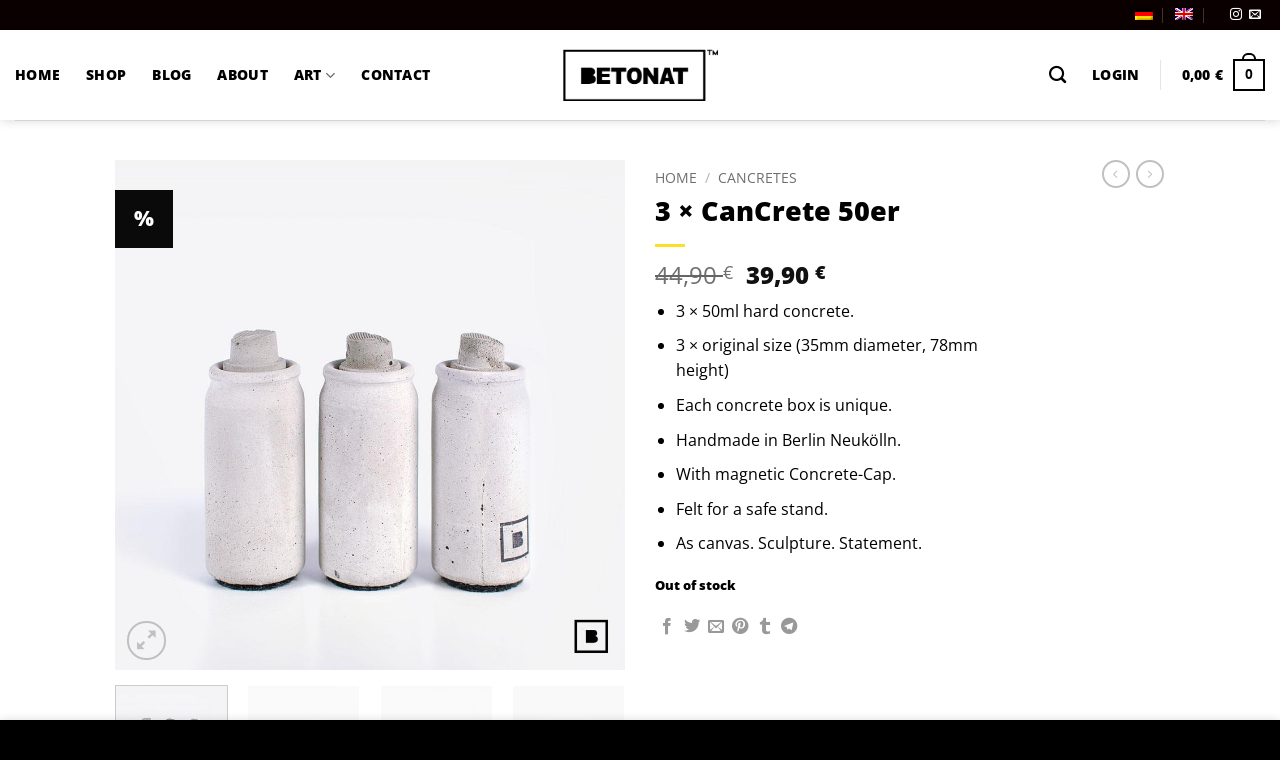

--- FILE ---
content_type: text/html; charset=UTF-8
request_url: https://betonat.de/en/product/3-x-cancrete-50er-2/
body_size: 30735
content:
<!DOCTYPE html>
<html lang="en-US" class="loading-site no-js">
<head>
	<meta charset="UTF-8" />
	<link rel="profile" href="http://gmpg.org/xfn/11" />
	<link rel="pingback" href="https://betonat.de/xmlrpc.php" />

	<script>(function(html){html.className = html.className.replace(/\bno-js\b/,'js')})(document.documentElement);</script>
<meta name='robots' content='index, follow, max-image-preview:large, max-snippet:-1, max-video-preview:-1' />
<link rel="alternate" hreflang="de" href="https://betonat.de/produkt/3-x-cancrete-50er/" />
<link rel="alternate" hreflang="en" href="https://betonat.de/en/product/3-x-cancrete-50er-2/" />
<link rel="alternate" hreflang="x-default" href="https://betonat.de/produkt/3-x-cancrete-50er/" />
<meta name="viewport" content="width=device-width, initial-scale=1" />
	<!-- This site is optimized with the Yoast SEO plugin v26.7 - https://yoast.com/wordpress/plugins/seo/ -->
	<title>3 × CanCrete 50er &#8211; BETONAT</title>
	<link rel="canonical" href="https://betonat.de/product/3-x-cancrete-50er/" />
	<meta property="og:locale" content="en_US" />
	<meta property="og:type" content="article" />
	<meta property="og:title" content="3 × CanCrete 50er &#8211; BETONAT" />
	<meta property="og:description" content="3 × 50ml hard concrete.  3 × original size (35mm diameter, 78mm height)  Each concrete box is unique.  Handmade in Berlin Neukölln.  With magnetic Concrete-Cap.  Felt for a safe stand.  As canvas. Sculpture. Statement." />
	<meta property="og:url" content="https://betonat.de/product/3-x-cancrete-50er/" />
	<meta property="og:site_name" content="BETONAT" />
	<meta property="article:modified_time" content="2024-12-08T18:14:37+00:00" />
	<meta name="twitter:card" content="summary_large_image" />
	<script type="application/ld+json" class="yoast-schema-graph">{"@context":"https://schema.org","@graph":[{"@type":"WebPage","@id":"https://betonat.de/product/3-x-cancrete-50er/","url":"https://betonat.de/product/3-x-cancrete-50er/","name":"3 × CanCrete 50er &#8211; BETONAT","isPartOf":{"@id":"https://betonat.de/#website"},"primaryImageOfPage":{"@id":"https://betonat.de/product/3-x-cancrete-50er/#primaryimage"},"image":{"@id":"https://betonat.de/product/3-x-cancrete-50er/#primaryimage"},"thumbnailUrl":"https://betonat.de/wp-content/uploads/2022/02/betonat-berlin-graffiti-objects-4.jpeg","datePublished":"2022-02-14T15:35:59+00:00","dateModified":"2024-12-08T18:14:37+00:00","breadcrumb":{"@id":"https://betonat.de/product/3-x-cancrete-50er/#breadcrumb"},"inLanguage":"en-US","potentialAction":[{"@type":"ReadAction","target":["https://betonat.de/product/3-x-cancrete-50er/"]}]},{"@type":"ImageObject","inLanguage":"en-US","@id":"https://betonat.de/product/3-x-cancrete-50er/#primaryimage","url":"https://betonat.de/wp-content/uploads/2022/02/betonat-berlin-graffiti-objects-4.jpeg","contentUrl":"https://betonat.de/wp-content/uploads/2022/02/betonat-berlin-graffiti-objects-4.jpeg","width":900,"height":900,"caption":"betonat-berlin-graffiti-objects-cancrete-50er-concrete-spraycan"},{"@type":"BreadcrumbList","@id":"https://betonat.de/product/3-x-cancrete-50er/#breadcrumb","itemListElement":[{"@type":"ListItem","position":1,"name":"Startseite","item":"https://betonat.de/en/"},{"@type":"ListItem","position":2,"name":"Produkte","item":"https://betonat.de/shop/"},{"@type":"ListItem","position":3,"name":"3 × CanCrete 50er"}]},{"@type":"WebSite","@id":"https://betonat.de/#website","url":"https://betonat.de/","name":"BETONAT","description":"CanCrete – unsere Graffiti-Sprühdosen aus 100% Beton. Handmade in Berlin. Als urbanes Design-Objekt, Leinwand, Skulptur.","publisher":{"@id":"https://betonat.de/#organization"},"potentialAction":[{"@type":"SearchAction","target":{"@type":"EntryPoint","urlTemplate":"https://betonat.de/?s={search_term_string}"},"query-input":{"@type":"PropertyValueSpecification","valueRequired":true,"valueName":"search_term_string"}}],"inLanguage":"en-US"},{"@type":"Organization","@id":"https://betonat.de/#organization","name":"BETONAT","url":"https://betonat.de/","logo":{"@type":"ImageObject","inLanguage":"en-US","@id":"https://betonat.de/#/schema/logo/image/","url":"https://betonat.de/wp-content/uploads/2022/03/betonat.png","contentUrl":"https://betonat.de/wp-content/uploads/2022/03/betonat.png","width":456,"height":707,"caption":"BETONAT"},"image":{"@id":"https://betonat.de/#/schema/logo/image/"},"sameAs":["https://www.instagram.com/betonat_de/"]}]}</script>
	<!-- / Yoast SEO plugin. -->


<link rel='dns-prefetch' href='//www.googletagmanager.com' />
<link rel='prefetch' href='https://betonat.de/wp-content/themes/flatsome/assets/js/flatsome.js?ver=e2eddd6c228105dac048' />
<link rel='prefetch' href='https://betonat.de/wp-content/themes/flatsome/assets/js/chunk.slider.js?ver=3.20.4' />
<link rel='prefetch' href='https://betonat.de/wp-content/themes/flatsome/assets/js/chunk.popups.js?ver=3.20.4' />
<link rel='prefetch' href='https://betonat.de/wp-content/themes/flatsome/assets/js/chunk.tooltips.js?ver=3.20.4' />
<link rel='prefetch' href='https://betonat.de/wp-content/themes/flatsome/assets/js/woocommerce.js?ver=1c9be63d628ff7c3ff4c' />
<link rel="alternate" type="application/rss+xml" title="BETONAT &raquo; Feed" href="https://betonat.de/en/feed/" />
<link rel="alternate" type="application/rss+xml" title="BETONAT &raquo; Comments Feed" href="https://betonat.de/en/comments/feed/" />
<link rel="alternate" title="oEmbed (JSON)" type="application/json+oembed" href="https://betonat.de/en/wp-json/oembed/1.0/embed?url=https%3A%2F%2Fbetonat.de%2Fen%2Fproduct%2F3-x-cancrete-50er-2%2F" />
<link rel="alternate" title="oEmbed (XML)" type="text/xml+oembed" href="https://betonat.de/en/wp-json/oembed/1.0/embed?url=https%3A%2F%2Fbetonat.de%2Fen%2Fproduct%2F3-x-cancrete-50er-2%2F&#038;format=xml" />
<style id='wp-img-auto-sizes-contain-inline-css' type='text/css'>
img:is([sizes=auto i],[sizes^="auto," i]){contain-intrinsic-size:3000px 1500px}
/*# sourceURL=wp-img-auto-sizes-contain-inline-css */
</style>
<style id='woocommerce-inline-inline-css' type='text/css'>
.woocommerce form .form-row .required { visibility: visible; }
/*# sourceURL=woocommerce-inline-inline-css */
</style>
<link rel='stylesheet' id='wpo_min-header-0-css' href='https://betonat.de/wp-content/cache/wpo-minify/1768377839/assets/wpo-minify-header-9cb74c6b.min.css' type='text/css' media='all' />
<script type="text/javascript" id="wpml-cookie-js-extra">
/* <![CDATA[ */
var wpml_cookies = {"wp-wpml_current_language":{"value":"en","expires":1,"path":"/"}};
var wpml_cookies = {"wp-wpml_current_language":{"value":"en","expires":1,"path":"/"}};
//# sourceURL=wpml-cookie-js-extra
/* ]]> */
</script>
<script type="text/javascript" src="https://betonat.de/wp-content/plugins/sitepress-multilingual-cms/res/js/cookies/language-cookie.js" id="wpml-cookie-js" defer="defer" data-wp-strategy="defer"></script>
<script type="text/javascript" src="https://betonat.de/wp-includes/js/jquery/jquery.min.js" id="jquery-core-js"></script>
<script type="text/javascript" src="https://betonat.de/wp-content/plugins/woocommerce/assets/js/jquery-blockui/jquery.blockUI.min.js" id="wc-jquery-blockui-js" data-wp-strategy="defer"></script>
<script type="text/javascript" id="wc-add-to-cart-js-extra">
/* <![CDATA[ */
var wc_add_to_cart_params = {"ajax_url":"/wp-admin/admin-ajax.php?lang=en","wc_ajax_url":"/en/?wc-ajax=%%endpoint%%","i18n_view_cart":"View cart","cart_url":"https://betonat.de/en/cart-2/","is_cart":"","cart_redirect_after_add":"no"};
//# sourceURL=wc-add-to-cart-js-extra
/* ]]> */
</script>
<script type="text/javascript" src="https://betonat.de/wp-content/plugins/woocommerce/assets/js/frontend/add-to-cart.min.js" id="wc-add-to-cart-js" defer="defer" data-wp-strategy="defer"></script>
<script type="text/javascript" src="https://betonat.de/wp-content/plugins/woocommerce/assets/js/photoswipe/photoswipe.min.js" id="wc-photoswipe-js" defer="defer" data-wp-strategy="defer"></script>
<script type="text/javascript" src="https://betonat.de/wp-content/plugins/woocommerce/assets/js/photoswipe/photoswipe-ui-default.min.js" id="wc-photoswipe-ui-default-js" defer="defer" data-wp-strategy="defer"></script>
<script type="text/javascript" id="wc-single-product-js-extra">
/* <![CDATA[ */
var wc_single_product_params = {"i18n_required_rating_text":"Please select a rating","i18n_rating_options":["1 of 5 stars","2 of 5 stars","3 of 5 stars","4 of 5 stars","5 of 5 stars"],"i18n_product_gallery_trigger_text":"View full-screen image gallery","review_rating_required":"yes","flexslider":{"rtl":false,"animation":"slide","smoothHeight":true,"directionNav":false,"controlNav":"thumbnails","slideshow":false,"animationSpeed":500,"animationLoop":false,"allowOneSlide":false},"zoom_enabled":"","zoom_options":[],"photoswipe_enabled":"1","photoswipe_options":{"shareEl":false,"closeOnScroll":false,"history":false,"hideAnimationDuration":0,"showAnimationDuration":0},"flexslider_enabled":""};
//# sourceURL=wc-single-product-js-extra
/* ]]> */
</script>
<script type="text/javascript" src="https://betonat.de/wp-content/plugins/woocommerce/assets/js/frontend/single-product.min.js" id="wc-single-product-js" defer="defer" data-wp-strategy="defer"></script>
<script type="text/javascript" src="https://betonat.de/wp-content/plugins/woocommerce/assets/js/js-cookie/js.cookie.min.js" id="wc-js-cookie-js" data-wp-strategy="defer"></script>

<!-- Google tag (gtag.js) snippet added by Site Kit -->
<!-- Google Analytics snippet added by Site Kit -->
<script type="text/javascript" src="https://www.googletagmanager.com/gtag/js?id=G-HB5X2K4C2X" id="google_gtagjs-js" async></script>
<script type="text/javascript" id="google_gtagjs-js-after">
/* <![CDATA[ */
window.dataLayer = window.dataLayer || [];function gtag(){dataLayer.push(arguments);}
gtag("set","linker",{"domains":["betonat.de"]});
gtag("js", new Date());
gtag("set", "developer_id.dZTNiMT", true);
gtag("config", "G-HB5X2K4C2X");
//# sourceURL=google_gtagjs-js-after
/* ]]> */
</script>
<script type="text/javascript" id="sib-front-js-js-extra">
/* <![CDATA[ */
var sibErrMsg = {"invalidMail":"Please fill out valid email address","requiredField":"Please fill out required fields","invalidDateFormat":"Please fill out valid date format","invalidSMSFormat":"Please fill out valid phone number"};
var ajax_sib_front_object = {"ajax_url":"https://betonat.de/wp-admin/admin-ajax.php","ajax_nonce":"9ea79c7891","flag_url":"https://betonat.de/wp-content/plugins/mailin/img/flags/"};
//# sourceURL=sib-front-js-js-extra
/* ]]> */
</script>
<script type="text/javascript" src="https://betonat.de/wp-content/plugins/mailin/js/mailin-front.js" id="sib-front-js-js"></script>
<link rel="https://api.w.org/" href="https://betonat.de/en/wp-json/" /><link rel="alternate" title="JSON" type="application/json" href="https://betonat.de/en/wp-json/wp/v2/product/1334" /><link rel="EditURI" type="application/rsd+xml" title="RSD" href="https://betonat.de/xmlrpc.php?rsd" />
<meta name="generator" content="WordPress 6.9" />
<meta name="generator" content="WooCommerce 10.4.3" />
<link rel='shortlink' href='https://betonat.de/en/?p=1334' />
<meta name="generator" content="WPML ver:4.8.6 stt:1,3;" />
<meta name="generator" content="Site Kit by Google 1.170.0" />	<noscript><style>.woocommerce-product-gallery{ opacity: 1 !important; }</style></noscript>
	<link rel="icon" href="https://betonat.de/wp-content/uploads/2022/02/cropped-betonat-berlin-betonkunst-icon-32x32.png" sizes="32x32" />
<link rel="icon" href="https://betonat.de/wp-content/uploads/2022/02/cropped-betonat-berlin-betonkunst-icon-192x192.png" sizes="192x192" />
<link rel="apple-touch-icon" href="https://betonat.de/wp-content/uploads/2022/02/cropped-betonat-berlin-betonkunst-icon-180x180.png" />
<meta name="msapplication-TileImage" content="https://betonat.de/wp-content/uploads/2022/02/cropped-betonat-berlin-betonkunst-icon-270x270.png" />
<style id="custom-css" type="text/css">:root {--primary-color: #fae123;--fs-color-primary: #fae123;--fs-color-secondary: #0a0a0a;--fs-color-success: #627D47;--fs-color-alert: #b20000;--fs-color-base: #000000;--fs-experimental-link-color: #000000;--fs-experimental-link-color-hover: #fae123;}.tooltipster-base {--tooltip-color: #fff;--tooltip-bg-color: #000;}.off-canvas-right .mfp-content, .off-canvas-left .mfp-content {--drawer-width: 300px;}.off-canvas .mfp-content.off-canvas-cart {--drawer-width: 360px;}.header-main{height: 90px}#logo img{max-height: 90px}#logo{width:155px;}.header-top{min-height: 30px}.transparent .header-main{height: 90px}.transparent #logo img{max-height: 90px}.has-transparent + .page-title:first-of-type,.has-transparent + #main > .page-title,.has-transparent + #main > div > .page-title,.has-transparent + #main .page-header-wrapper:first-of-type .page-title{padding-top: 120px;}.header.show-on-scroll,.stuck .header-main{height:70px!important}.stuck #logo img{max-height: 70px!important}.header-bg-color {background-color: #ffffff}.header-bottom {background-color: #f1f1f1}.top-bar-nav > li > a{line-height: 16px }.header-main .nav > li > a{line-height: 16px }.stuck .header-main .nav > li > a{line-height: 50px }@media (max-width: 549px) {.header-main{height: 70px}#logo img{max-height: 70px}}.nav-dropdown{font-size:93%}.header-top{background-color:#0a0000!important;}h1,h2,h3,h4,h5,h6,.heading-font{color: #000000;}body{font-family: "Open Sans", sans-serif;}body {font-weight: 400;font-style: normal;}.nav > li > a {font-family: "Open Sans", sans-serif;}.mobile-sidebar-levels-2 .nav > li > ul > li > a {font-family: "Open Sans", sans-serif;}.nav > li > a,.mobile-sidebar-levels-2 .nav > li > ul > li > a {font-weight: 800;font-style: normal;}h1,h2,h3,h4,h5,h6,.heading-font, .off-canvas-center .nav-sidebar.nav-vertical > li > a{font-family: "Open Sans", sans-serif;}h1,h2,h3,h4,h5,h6,.heading-font,.banner h1,.banner h2 {font-weight: 800;font-style: normal;}.alt-font{font-family: "Open Sans", sans-serif;}.alt-font {font-weight: 400!important;font-style: normal!important;}.header:not(.transparent) .top-bar-nav > li > a {color: #ffffff;}.header:not(.transparent) .header-nav-main.nav > li > a {color: #000000;}.is-divider{background-color: #fae123;}.shop-page-title.featured-title .title-bg{ background-image: url(https://betonat.de/wp-content/uploads/2022/02/betonat-berlin-graffiti-objects-4.jpeg)!important;}@media screen and (min-width: 550px){.products .box-vertical .box-image{min-width: 247px!important;width: 247px!important;}}.header-main .social-icons,.header-main .cart-icon strong,.header-main .menu-title,.header-main .header-button > .button.is-outline,.header-main .nav > li > a > i:not(.icon-angle-down){color: #000000!important;}.header-main .header-button > .button.is-outline,.header-main .cart-icon strong:after,.header-main .cart-icon strong{border-color: #000000!important;}.header-main .header-button > .button:not(.is-outline){background-color: #000000!important;}.header-main .current-dropdown .cart-icon strong,.header-main .header-button > .button:hover,.header-main .header-button > .button:hover i,.header-main .header-button > .button:hover span{color:#FFF!important;}.header-main .menu-title:hover,.header-main .social-icons a:hover,.header-main .header-button > .button.is-outline:hover,.header-main .nav > li > a:hover > i:not(.icon-angle-down){color: #000000!important;}.header-main .current-dropdown .cart-icon strong,.header-main .header-button > .button:hover{background-color: #000000!important;}.header-main .current-dropdown .cart-icon strong:after,.header-main .current-dropdown .cart-icon strong,.header-main .header-button > .button:hover{border-color: #000000!important;}.footer-2{background-image: url('https://betonat.de/wp-content/uploads/2023/03/concretelightbg.webp');}.footer-1{background-color: #81d742}.footer-2{background-color: rgba(0,0,0,0)}.absolute-footer, html{background-color: #000000}button[name='update_cart'] { display: none; }.nav-vertical-fly-out > li + li {border-top-width: 1px; border-top-style: solid;}/* Custom CSS *//*Header Transparent*/.header.has-transparent #masthead .nav>li>a{color: black;}/*Dropdown Schwarz*/.nav-dropdown>li>a, .nav-column>li>a{color: black !important; }/*Form eckig nicht rund*/.form-flat input:not([type=submit]), .form-flat textarea, .form-flat select {background-color: rgba(0, 0, 0, .03);-webkit-box-shadow: none;box-shadow: none;border-color: rgba(0, 0, 0, .0);color: currentColor !important;border-radius:0px}.form-flat button, .form-flat input {border-radius:0px}.label-new.menu-item > a:after{content:"New";}.label-hot.menu-item > a:after{content:"Hot";}.label-sale.menu-item > a:after{content:"Sale";}.label-popular.menu-item > a:after{content:"Popular";}</style><style id="kirki-inline-styles">/* cyrillic-ext */
@font-face {
  font-family: 'Open Sans';
  font-style: normal;
  font-weight: 400;
  font-stretch: 100%;
  font-display: swap;
  src: url(https://betonat.de/wp-content/fonts/open-sans/memvYaGs126MiZpBA-UvWbX2vVnXBbObj2OVTSKmu1aB.woff2) format('woff2');
  unicode-range: U+0460-052F, U+1C80-1C8A, U+20B4, U+2DE0-2DFF, U+A640-A69F, U+FE2E-FE2F;
}
/* cyrillic */
@font-face {
  font-family: 'Open Sans';
  font-style: normal;
  font-weight: 400;
  font-stretch: 100%;
  font-display: swap;
  src: url(https://betonat.de/wp-content/fonts/open-sans/memvYaGs126MiZpBA-UvWbX2vVnXBbObj2OVTSumu1aB.woff2) format('woff2');
  unicode-range: U+0301, U+0400-045F, U+0490-0491, U+04B0-04B1, U+2116;
}
/* greek-ext */
@font-face {
  font-family: 'Open Sans';
  font-style: normal;
  font-weight: 400;
  font-stretch: 100%;
  font-display: swap;
  src: url(https://betonat.de/wp-content/fonts/open-sans/memvYaGs126MiZpBA-UvWbX2vVnXBbObj2OVTSOmu1aB.woff2) format('woff2');
  unicode-range: U+1F00-1FFF;
}
/* greek */
@font-face {
  font-family: 'Open Sans';
  font-style: normal;
  font-weight: 400;
  font-stretch: 100%;
  font-display: swap;
  src: url(https://betonat.de/wp-content/fonts/open-sans/memvYaGs126MiZpBA-UvWbX2vVnXBbObj2OVTSymu1aB.woff2) format('woff2');
  unicode-range: U+0370-0377, U+037A-037F, U+0384-038A, U+038C, U+038E-03A1, U+03A3-03FF;
}
/* hebrew */
@font-face {
  font-family: 'Open Sans';
  font-style: normal;
  font-weight: 400;
  font-stretch: 100%;
  font-display: swap;
  src: url(https://betonat.de/wp-content/fonts/open-sans/memvYaGs126MiZpBA-UvWbX2vVnXBbObj2OVTS2mu1aB.woff2) format('woff2');
  unicode-range: U+0307-0308, U+0590-05FF, U+200C-2010, U+20AA, U+25CC, U+FB1D-FB4F;
}
/* math */
@font-face {
  font-family: 'Open Sans';
  font-style: normal;
  font-weight: 400;
  font-stretch: 100%;
  font-display: swap;
  src: url(https://betonat.de/wp-content/fonts/open-sans/memvYaGs126MiZpBA-UvWbX2vVnXBbObj2OVTVOmu1aB.woff2) format('woff2');
  unicode-range: U+0302-0303, U+0305, U+0307-0308, U+0310, U+0312, U+0315, U+031A, U+0326-0327, U+032C, U+032F-0330, U+0332-0333, U+0338, U+033A, U+0346, U+034D, U+0391-03A1, U+03A3-03A9, U+03B1-03C9, U+03D1, U+03D5-03D6, U+03F0-03F1, U+03F4-03F5, U+2016-2017, U+2034-2038, U+203C, U+2040, U+2043, U+2047, U+2050, U+2057, U+205F, U+2070-2071, U+2074-208E, U+2090-209C, U+20D0-20DC, U+20E1, U+20E5-20EF, U+2100-2112, U+2114-2115, U+2117-2121, U+2123-214F, U+2190, U+2192, U+2194-21AE, U+21B0-21E5, U+21F1-21F2, U+21F4-2211, U+2213-2214, U+2216-22FF, U+2308-230B, U+2310, U+2319, U+231C-2321, U+2336-237A, U+237C, U+2395, U+239B-23B7, U+23D0, U+23DC-23E1, U+2474-2475, U+25AF, U+25B3, U+25B7, U+25BD, U+25C1, U+25CA, U+25CC, U+25FB, U+266D-266F, U+27C0-27FF, U+2900-2AFF, U+2B0E-2B11, U+2B30-2B4C, U+2BFE, U+3030, U+FF5B, U+FF5D, U+1D400-1D7FF, U+1EE00-1EEFF;
}
/* symbols */
@font-face {
  font-family: 'Open Sans';
  font-style: normal;
  font-weight: 400;
  font-stretch: 100%;
  font-display: swap;
  src: url(https://betonat.de/wp-content/fonts/open-sans/memvYaGs126MiZpBA-UvWbX2vVnXBbObj2OVTUGmu1aB.woff2) format('woff2');
  unicode-range: U+0001-000C, U+000E-001F, U+007F-009F, U+20DD-20E0, U+20E2-20E4, U+2150-218F, U+2190, U+2192, U+2194-2199, U+21AF, U+21E6-21F0, U+21F3, U+2218-2219, U+2299, U+22C4-22C6, U+2300-243F, U+2440-244A, U+2460-24FF, U+25A0-27BF, U+2800-28FF, U+2921-2922, U+2981, U+29BF, U+29EB, U+2B00-2BFF, U+4DC0-4DFF, U+FFF9-FFFB, U+10140-1018E, U+10190-1019C, U+101A0, U+101D0-101FD, U+102E0-102FB, U+10E60-10E7E, U+1D2C0-1D2D3, U+1D2E0-1D37F, U+1F000-1F0FF, U+1F100-1F1AD, U+1F1E6-1F1FF, U+1F30D-1F30F, U+1F315, U+1F31C, U+1F31E, U+1F320-1F32C, U+1F336, U+1F378, U+1F37D, U+1F382, U+1F393-1F39F, U+1F3A7-1F3A8, U+1F3AC-1F3AF, U+1F3C2, U+1F3C4-1F3C6, U+1F3CA-1F3CE, U+1F3D4-1F3E0, U+1F3ED, U+1F3F1-1F3F3, U+1F3F5-1F3F7, U+1F408, U+1F415, U+1F41F, U+1F426, U+1F43F, U+1F441-1F442, U+1F444, U+1F446-1F449, U+1F44C-1F44E, U+1F453, U+1F46A, U+1F47D, U+1F4A3, U+1F4B0, U+1F4B3, U+1F4B9, U+1F4BB, U+1F4BF, U+1F4C8-1F4CB, U+1F4D6, U+1F4DA, U+1F4DF, U+1F4E3-1F4E6, U+1F4EA-1F4ED, U+1F4F7, U+1F4F9-1F4FB, U+1F4FD-1F4FE, U+1F503, U+1F507-1F50B, U+1F50D, U+1F512-1F513, U+1F53E-1F54A, U+1F54F-1F5FA, U+1F610, U+1F650-1F67F, U+1F687, U+1F68D, U+1F691, U+1F694, U+1F698, U+1F6AD, U+1F6B2, U+1F6B9-1F6BA, U+1F6BC, U+1F6C6-1F6CF, U+1F6D3-1F6D7, U+1F6E0-1F6EA, U+1F6F0-1F6F3, U+1F6F7-1F6FC, U+1F700-1F7FF, U+1F800-1F80B, U+1F810-1F847, U+1F850-1F859, U+1F860-1F887, U+1F890-1F8AD, U+1F8B0-1F8BB, U+1F8C0-1F8C1, U+1F900-1F90B, U+1F93B, U+1F946, U+1F984, U+1F996, U+1F9E9, U+1FA00-1FA6F, U+1FA70-1FA7C, U+1FA80-1FA89, U+1FA8F-1FAC6, U+1FACE-1FADC, U+1FADF-1FAE9, U+1FAF0-1FAF8, U+1FB00-1FBFF;
}
/* vietnamese */
@font-face {
  font-family: 'Open Sans';
  font-style: normal;
  font-weight: 400;
  font-stretch: 100%;
  font-display: swap;
  src: url(https://betonat.de/wp-content/fonts/open-sans/memvYaGs126MiZpBA-UvWbX2vVnXBbObj2OVTSCmu1aB.woff2) format('woff2');
  unicode-range: U+0102-0103, U+0110-0111, U+0128-0129, U+0168-0169, U+01A0-01A1, U+01AF-01B0, U+0300-0301, U+0303-0304, U+0308-0309, U+0323, U+0329, U+1EA0-1EF9, U+20AB;
}
/* latin-ext */
@font-face {
  font-family: 'Open Sans';
  font-style: normal;
  font-weight: 400;
  font-stretch: 100%;
  font-display: swap;
  src: url(https://betonat.de/wp-content/fonts/open-sans/memvYaGs126MiZpBA-UvWbX2vVnXBbObj2OVTSGmu1aB.woff2) format('woff2');
  unicode-range: U+0100-02BA, U+02BD-02C5, U+02C7-02CC, U+02CE-02D7, U+02DD-02FF, U+0304, U+0308, U+0329, U+1D00-1DBF, U+1E00-1E9F, U+1EF2-1EFF, U+2020, U+20A0-20AB, U+20AD-20C0, U+2113, U+2C60-2C7F, U+A720-A7FF;
}
/* latin */
@font-face {
  font-family: 'Open Sans';
  font-style: normal;
  font-weight: 400;
  font-stretch: 100%;
  font-display: swap;
  src: url(https://betonat.de/wp-content/fonts/open-sans/memvYaGs126MiZpBA-UvWbX2vVnXBbObj2OVTS-muw.woff2) format('woff2');
  unicode-range: U+0000-00FF, U+0131, U+0152-0153, U+02BB-02BC, U+02C6, U+02DA, U+02DC, U+0304, U+0308, U+0329, U+2000-206F, U+20AC, U+2122, U+2191, U+2193, U+2212, U+2215, U+FEFF, U+FFFD;
}
/* cyrillic-ext */
@font-face {
  font-family: 'Open Sans';
  font-style: normal;
  font-weight: 800;
  font-stretch: 100%;
  font-display: swap;
  src: url(https://betonat.de/wp-content/fonts/open-sans/memvYaGs126MiZpBA-UvWbX2vVnXBbObj2OVTSKmu1aB.woff2) format('woff2');
  unicode-range: U+0460-052F, U+1C80-1C8A, U+20B4, U+2DE0-2DFF, U+A640-A69F, U+FE2E-FE2F;
}
/* cyrillic */
@font-face {
  font-family: 'Open Sans';
  font-style: normal;
  font-weight: 800;
  font-stretch: 100%;
  font-display: swap;
  src: url(https://betonat.de/wp-content/fonts/open-sans/memvYaGs126MiZpBA-UvWbX2vVnXBbObj2OVTSumu1aB.woff2) format('woff2');
  unicode-range: U+0301, U+0400-045F, U+0490-0491, U+04B0-04B1, U+2116;
}
/* greek-ext */
@font-face {
  font-family: 'Open Sans';
  font-style: normal;
  font-weight: 800;
  font-stretch: 100%;
  font-display: swap;
  src: url(https://betonat.de/wp-content/fonts/open-sans/memvYaGs126MiZpBA-UvWbX2vVnXBbObj2OVTSOmu1aB.woff2) format('woff2');
  unicode-range: U+1F00-1FFF;
}
/* greek */
@font-face {
  font-family: 'Open Sans';
  font-style: normal;
  font-weight: 800;
  font-stretch: 100%;
  font-display: swap;
  src: url(https://betonat.de/wp-content/fonts/open-sans/memvYaGs126MiZpBA-UvWbX2vVnXBbObj2OVTSymu1aB.woff2) format('woff2');
  unicode-range: U+0370-0377, U+037A-037F, U+0384-038A, U+038C, U+038E-03A1, U+03A3-03FF;
}
/* hebrew */
@font-face {
  font-family: 'Open Sans';
  font-style: normal;
  font-weight: 800;
  font-stretch: 100%;
  font-display: swap;
  src: url(https://betonat.de/wp-content/fonts/open-sans/memvYaGs126MiZpBA-UvWbX2vVnXBbObj2OVTS2mu1aB.woff2) format('woff2');
  unicode-range: U+0307-0308, U+0590-05FF, U+200C-2010, U+20AA, U+25CC, U+FB1D-FB4F;
}
/* math */
@font-face {
  font-family: 'Open Sans';
  font-style: normal;
  font-weight: 800;
  font-stretch: 100%;
  font-display: swap;
  src: url(https://betonat.de/wp-content/fonts/open-sans/memvYaGs126MiZpBA-UvWbX2vVnXBbObj2OVTVOmu1aB.woff2) format('woff2');
  unicode-range: U+0302-0303, U+0305, U+0307-0308, U+0310, U+0312, U+0315, U+031A, U+0326-0327, U+032C, U+032F-0330, U+0332-0333, U+0338, U+033A, U+0346, U+034D, U+0391-03A1, U+03A3-03A9, U+03B1-03C9, U+03D1, U+03D5-03D6, U+03F0-03F1, U+03F4-03F5, U+2016-2017, U+2034-2038, U+203C, U+2040, U+2043, U+2047, U+2050, U+2057, U+205F, U+2070-2071, U+2074-208E, U+2090-209C, U+20D0-20DC, U+20E1, U+20E5-20EF, U+2100-2112, U+2114-2115, U+2117-2121, U+2123-214F, U+2190, U+2192, U+2194-21AE, U+21B0-21E5, U+21F1-21F2, U+21F4-2211, U+2213-2214, U+2216-22FF, U+2308-230B, U+2310, U+2319, U+231C-2321, U+2336-237A, U+237C, U+2395, U+239B-23B7, U+23D0, U+23DC-23E1, U+2474-2475, U+25AF, U+25B3, U+25B7, U+25BD, U+25C1, U+25CA, U+25CC, U+25FB, U+266D-266F, U+27C0-27FF, U+2900-2AFF, U+2B0E-2B11, U+2B30-2B4C, U+2BFE, U+3030, U+FF5B, U+FF5D, U+1D400-1D7FF, U+1EE00-1EEFF;
}
/* symbols */
@font-face {
  font-family: 'Open Sans';
  font-style: normal;
  font-weight: 800;
  font-stretch: 100%;
  font-display: swap;
  src: url(https://betonat.de/wp-content/fonts/open-sans/memvYaGs126MiZpBA-UvWbX2vVnXBbObj2OVTUGmu1aB.woff2) format('woff2');
  unicode-range: U+0001-000C, U+000E-001F, U+007F-009F, U+20DD-20E0, U+20E2-20E4, U+2150-218F, U+2190, U+2192, U+2194-2199, U+21AF, U+21E6-21F0, U+21F3, U+2218-2219, U+2299, U+22C4-22C6, U+2300-243F, U+2440-244A, U+2460-24FF, U+25A0-27BF, U+2800-28FF, U+2921-2922, U+2981, U+29BF, U+29EB, U+2B00-2BFF, U+4DC0-4DFF, U+FFF9-FFFB, U+10140-1018E, U+10190-1019C, U+101A0, U+101D0-101FD, U+102E0-102FB, U+10E60-10E7E, U+1D2C0-1D2D3, U+1D2E0-1D37F, U+1F000-1F0FF, U+1F100-1F1AD, U+1F1E6-1F1FF, U+1F30D-1F30F, U+1F315, U+1F31C, U+1F31E, U+1F320-1F32C, U+1F336, U+1F378, U+1F37D, U+1F382, U+1F393-1F39F, U+1F3A7-1F3A8, U+1F3AC-1F3AF, U+1F3C2, U+1F3C4-1F3C6, U+1F3CA-1F3CE, U+1F3D4-1F3E0, U+1F3ED, U+1F3F1-1F3F3, U+1F3F5-1F3F7, U+1F408, U+1F415, U+1F41F, U+1F426, U+1F43F, U+1F441-1F442, U+1F444, U+1F446-1F449, U+1F44C-1F44E, U+1F453, U+1F46A, U+1F47D, U+1F4A3, U+1F4B0, U+1F4B3, U+1F4B9, U+1F4BB, U+1F4BF, U+1F4C8-1F4CB, U+1F4D6, U+1F4DA, U+1F4DF, U+1F4E3-1F4E6, U+1F4EA-1F4ED, U+1F4F7, U+1F4F9-1F4FB, U+1F4FD-1F4FE, U+1F503, U+1F507-1F50B, U+1F50D, U+1F512-1F513, U+1F53E-1F54A, U+1F54F-1F5FA, U+1F610, U+1F650-1F67F, U+1F687, U+1F68D, U+1F691, U+1F694, U+1F698, U+1F6AD, U+1F6B2, U+1F6B9-1F6BA, U+1F6BC, U+1F6C6-1F6CF, U+1F6D3-1F6D7, U+1F6E0-1F6EA, U+1F6F0-1F6F3, U+1F6F7-1F6FC, U+1F700-1F7FF, U+1F800-1F80B, U+1F810-1F847, U+1F850-1F859, U+1F860-1F887, U+1F890-1F8AD, U+1F8B0-1F8BB, U+1F8C0-1F8C1, U+1F900-1F90B, U+1F93B, U+1F946, U+1F984, U+1F996, U+1F9E9, U+1FA00-1FA6F, U+1FA70-1FA7C, U+1FA80-1FA89, U+1FA8F-1FAC6, U+1FACE-1FADC, U+1FADF-1FAE9, U+1FAF0-1FAF8, U+1FB00-1FBFF;
}
/* vietnamese */
@font-face {
  font-family: 'Open Sans';
  font-style: normal;
  font-weight: 800;
  font-stretch: 100%;
  font-display: swap;
  src: url(https://betonat.de/wp-content/fonts/open-sans/memvYaGs126MiZpBA-UvWbX2vVnXBbObj2OVTSCmu1aB.woff2) format('woff2');
  unicode-range: U+0102-0103, U+0110-0111, U+0128-0129, U+0168-0169, U+01A0-01A1, U+01AF-01B0, U+0300-0301, U+0303-0304, U+0308-0309, U+0323, U+0329, U+1EA0-1EF9, U+20AB;
}
/* latin-ext */
@font-face {
  font-family: 'Open Sans';
  font-style: normal;
  font-weight: 800;
  font-stretch: 100%;
  font-display: swap;
  src: url(https://betonat.de/wp-content/fonts/open-sans/memvYaGs126MiZpBA-UvWbX2vVnXBbObj2OVTSGmu1aB.woff2) format('woff2');
  unicode-range: U+0100-02BA, U+02BD-02C5, U+02C7-02CC, U+02CE-02D7, U+02DD-02FF, U+0304, U+0308, U+0329, U+1D00-1DBF, U+1E00-1E9F, U+1EF2-1EFF, U+2020, U+20A0-20AB, U+20AD-20C0, U+2113, U+2C60-2C7F, U+A720-A7FF;
}
/* latin */
@font-face {
  font-family: 'Open Sans';
  font-style: normal;
  font-weight: 800;
  font-stretch: 100%;
  font-display: swap;
  src: url(https://betonat.de/wp-content/fonts/open-sans/memvYaGs126MiZpBA-UvWbX2vVnXBbObj2OVTS-muw.woff2) format('woff2');
  unicode-range: U+0000-00FF, U+0131, U+0152-0153, U+02BB-02BC, U+02C6, U+02DA, U+02DC, U+0304, U+0308, U+0329, U+2000-206F, U+20AC, U+2122, U+2191, U+2193, U+2212, U+2215, U+FEFF, U+FFFD;
}</style><style id='global-styles-inline-css' type='text/css'>
:root{--wp--preset--aspect-ratio--square: 1;--wp--preset--aspect-ratio--4-3: 4/3;--wp--preset--aspect-ratio--3-4: 3/4;--wp--preset--aspect-ratio--3-2: 3/2;--wp--preset--aspect-ratio--2-3: 2/3;--wp--preset--aspect-ratio--16-9: 16/9;--wp--preset--aspect-ratio--9-16: 9/16;--wp--preset--color--black: #000000;--wp--preset--color--cyan-bluish-gray: #abb8c3;--wp--preset--color--white: #ffffff;--wp--preset--color--pale-pink: #f78da7;--wp--preset--color--vivid-red: #cf2e2e;--wp--preset--color--luminous-vivid-orange: #ff6900;--wp--preset--color--luminous-vivid-amber: #fcb900;--wp--preset--color--light-green-cyan: #7bdcb5;--wp--preset--color--vivid-green-cyan: #00d084;--wp--preset--color--pale-cyan-blue: #8ed1fc;--wp--preset--color--vivid-cyan-blue: #0693e3;--wp--preset--color--vivid-purple: #9b51e0;--wp--preset--color--primary: #fae123;--wp--preset--color--secondary: #0a0a0a;--wp--preset--color--success: #627D47;--wp--preset--color--alert: #b20000;--wp--preset--gradient--vivid-cyan-blue-to-vivid-purple: linear-gradient(135deg,rgb(6,147,227) 0%,rgb(155,81,224) 100%);--wp--preset--gradient--light-green-cyan-to-vivid-green-cyan: linear-gradient(135deg,rgb(122,220,180) 0%,rgb(0,208,130) 100%);--wp--preset--gradient--luminous-vivid-amber-to-luminous-vivid-orange: linear-gradient(135deg,rgb(252,185,0) 0%,rgb(255,105,0) 100%);--wp--preset--gradient--luminous-vivid-orange-to-vivid-red: linear-gradient(135deg,rgb(255,105,0) 0%,rgb(207,46,46) 100%);--wp--preset--gradient--very-light-gray-to-cyan-bluish-gray: linear-gradient(135deg,rgb(238,238,238) 0%,rgb(169,184,195) 100%);--wp--preset--gradient--cool-to-warm-spectrum: linear-gradient(135deg,rgb(74,234,220) 0%,rgb(151,120,209) 20%,rgb(207,42,186) 40%,rgb(238,44,130) 60%,rgb(251,105,98) 80%,rgb(254,248,76) 100%);--wp--preset--gradient--blush-light-purple: linear-gradient(135deg,rgb(255,206,236) 0%,rgb(152,150,240) 100%);--wp--preset--gradient--blush-bordeaux: linear-gradient(135deg,rgb(254,205,165) 0%,rgb(254,45,45) 50%,rgb(107,0,62) 100%);--wp--preset--gradient--luminous-dusk: linear-gradient(135deg,rgb(255,203,112) 0%,rgb(199,81,192) 50%,rgb(65,88,208) 100%);--wp--preset--gradient--pale-ocean: linear-gradient(135deg,rgb(255,245,203) 0%,rgb(182,227,212) 50%,rgb(51,167,181) 100%);--wp--preset--gradient--electric-grass: linear-gradient(135deg,rgb(202,248,128) 0%,rgb(113,206,126) 100%);--wp--preset--gradient--midnight: linear-gradient(135deg,rgb(2,3,129) 0%,rgb(40,116,252) 100%);--wp--preset--font-size--small: 13px;--wp--preset--font-size--medium: 20px;--wp--preset--font-size--large: 36px;--wp--preset--font-size--x-large: 42px;--wp--preset--spacing--20: 0.44rem;--wp--preset--spacing--30: 0.67rem;--wp--preset--spacing--40: 1rem;--wp--preset--spacing--50: 1.5rem;--wp--preset--spacing--60: 2.25rem;--wp--preset--spacing--70: 3.38rem;--wp--preset--spacing--80: 5.06rem;--wp--preset--shadow--natural: 6px 6px 9px rgba(0, 0, 0, 0.2);--wp--preset--shadow--deep: 12px 12px 50px rgba(0, 0, 0, 0.4);--wp--preset--shadow--sharp: 6px 6px 0px rgba(0, 0, 0, 0.2);--wp--preset--shadow--outlined: 6px 6px 0px -3px rgb(255, 255, 255), 6px 6px rgb(0, 0, 0);--wp--preset--shadow--crisp: 6px 6px 0px rgb(0, 0, 0);}:where(body) { margin: 0; }.wp-site-blocks > .alignleft { float: left; margin-right: 2em; }.wp-site-blocks > .alignright { float: right; margin-left: 2em; }.wp-site-blocks > .aligncenter { justify-content: center; margin-left: auto; margin-right: auto; }:where(.is-layout-flex){gap: 0.5em;}:where(.is-layout-grid){gap: 0.5em;}.is-layout-flow > .alignleft{float: left;margin-inline-start: 0;margin-inline-end: 2em;}.is-layout-flow > .alignright{float: right;margin-inline-start: 2em;margin-inline-end: 0;}.is-layout-flow > .aligncenter{margin-left: auto !important;margin-right: auto !important;}.is-layout-constrained > .alignleft{float: left;margin-inline-start: 0;margin-inline-end: 2em;}.is-layout-constrained > .alignright{float: right;margin-inline-start: 2em;margin-inline-end: 0;}.is-layout-constrained > .aligncenter{margin-left: auto !important;margin-right: auto !important;}.is-layout-constrained > :where(:not(.alignleft):not(.alignright):not(.alignfull)){margin-left: auto !important;margin-right: auto !important;}body .is-layout-flex{display: flex;}.is-layout-flex{flex-wrap: wrap;align-items: center;}.is-layout-flex > :is(*, div){margin: 0;}body .is-layout-grid{display: grid;}.is-layout-grid > :is(*, div){margin: 0;}body{padding-top: 0px;padding-right: 0px;padding-bottom: 0px;padding-left: 0px;}a:where(:not(.wp-element-button)){text-decoration: none;}:root :where(.wp-element-button, .wp-block-button__link){background-color: #32373c;border-width: 0;color: #fff;font-family: inherit;font-size: inherit;font-style: inherit;font-weight: inherit;letter-spacing: inherit;line-height: inherit;padding-top: calc(0.667em + 2px);padding-right: calc(1.333em + 2px);padding-bottom: calc(0.667em + 2px);padding-left: calc(1.333em + 2px);text-decoration: none;text-transform: inherit;}.has-black-color{color: var(--wp--preset--color--black) !important;}.has-cyan-bluish-gray-color{color: var(--wp--preset--color--cyan-bluish-gray) !important;}.has-white-color{color: var(--wp--preset--color--white) !important;}.has-pale-pink-color{color: var(--wp--preset--color--pale-pink) !important;}.has-vivid-red-color{color: var(--wp--preset--color--vivid-red) !important;}.has-luminous-vivid-orange-color{color: var(--wp--preset--color--luminous-vivid-orange) !important;}.has-luminous-vivid-amber-color{color: var(--wp--preset--color--luminous-vivid-amber) !important;}.has-light-green-cyan-color{color: var(--wp--preset--color--light-green-cyan) !important;}.has-vivid-green-cyan-color{color: var(--wp--preset--color--vivid-green-cyan) !important;}.has-pale-cyan-blue-color{color: var(--wp--preset--color--pale-cyan-blue) !important;}.has-vivid-cyan-blue-color{color: var(--wp--preset--color--vivid-cyan-blue) !important;}.has-vivid-purple-color{color: var(--wp--preset--color--vivid-purple) !important;}.has-primary-color{color: var(--wp--preset--color--primary) !important;}.has-secondary-color{color: var(--wp--preset--color--secondary) !important;}.has-success-color{color: var(--wp--preset--color--success) !important;}.has-alert-color{color: var(--wp--preset--color--alert) !important;}.has-black-background-color{background-color: var(--wp--preset--color--black) !important;}.has-cyan-bluish-gray-background-color{background-color: var(--wp--preset--color--cyan-bluish-gray) !important;}.has-white-background-color{background-color: var(--wp--preset--color--white) !important;}.has-pale-pink-background-color{background-color: var(--wp--preset--color--pale-pink) !important;}.has-vivid-red-background-color{background-color: var(--wp--preset--color--vivid-red) !important;}.has-luminous-vivid-orange-background-color{background-color: var(--wp--preset--color--luminous-vivid-orange) !important;}.has-luminous-vivid-amber-background-color{background-color: var(--wp--preset--color--luminous-vivid-amber) !important;}.has-light-green-cyan-background-color{background-color: var(--wp--preset--color--light-green-cyan) !important;}.has-vivid-green-cyan-background-color{background-color: var(--wp--preset--color--vivid-green-cyan) !important;}.has-pale-cyan-blue-background-color{background-color: var(--wp--preset--color--pale-cyan-blue) !important;}.has-vivid-cyan-blue-background-color{background-color: var(--wp--preset--color--vivid-cyan-blue) !important;}.has-vivid-purple-background-color{background-color: var(--wp--preset--color--vivid-purple) !important;}.has-primary-background-color{background-color: var(--wp--preset--color--primary) !important;}.has-secondary-background-color{background-color: var(--wp--preset--color--secondary) !important;}.has-success-background-color{background-color: var(--wp--preset--color--success) !important;}.has-alert-background-color{background-color: var(--wp--preset--color--alert) !important;}.has-black-border-color{border-color: var(--wp--preset--color--black) !important;}.has-cyan-bluish-gray-border-color{border-color: var(--wp--preset--color--cyan-bluish-gray) !important;}.has-white-border-color{border-color: var(--wp--preset--color--white) !important;}.has-pale-pink-border-color{border-color: var(--wp--preset--color--pale-pink) !important;}.has-vivid-red-border-color{border-color: var(--wp--preset--color--vivid-red) !important;}.has-luminous-vivid-orange-border-color{border-color: var(--wp--preset--color--luminous-vivid-orange) !important;}.has-luminous-vivid-amber-border-color{border-color: var(--wp--preset--color--luminous-vivid-amber) !important;}.has-light-green-cyan-border-color{border-color: var(--wp--preset--color--light-green-cyan) !important;}.has-vivid-green-cyan-border-color{border-color: var(--wp--preset--color--vivid-green-cyan) !important;}.has-pale-cyan-blue-border-color{border-color: var(--wp--preset--color--pale-cyan-blue) !important;}.has-vivid-cyan-blue-border-color{border-color: var(--wp--preset--color--vivid-cyan-blue) !important;}.has-vivid-purple-border-color{border-color: var(--wp--preset--color--vivid-purple) !important;}.has-primary-border-color{border-color: var(--wp--preset--color--primary) !important;}.has-secondary-border-color{border-color: var(--wp--preset--color--secondary) !important;}.has-success-border-color{border-color: var(--wp--preset--color--success) !important;}.has-alert-border-color{border-color: var(--wp--preset--color--alert) !important;}.has-vivid-cyan-blue-to-vivid-purple-gradient-background{background: var(--wp--preset--gradient--vivid-cyan-blue-to-vivid-purple) !important;}.has-light-green-cyan-to-vivid-green-cyan-gradient-background{background: var(--wp--preset--gradient--light-green-cyan-to-vivid-green-cyan) !important;}.has-luminous-vivid-amber-to-luminous-vivid-orange-gradient-background{background: var(--wp--preset--gradient--luminous-vivid-amber-to-luminous-vivid-orange) !important;}.has-luminous-vivid-orange-to-vivid-red-gradient-background{background: var(--wp--preset--gradient--luminous-vivid-orange-to-vivid-red) !important;}.has-very-light-gray-to-cyan-bluish-gray-gradient-background{background: var(--wp--preset--gradient--very-light-gray-to-cyan-bluish-gray) !important;}.has-cool-to-warm-spectrum-gradient-background{background: var(--wp--preset--gradient--cool-to-warm-spectrum) !important;}.has-blush-light-purple-gradient-background{background: var(--wp--preset--gradient--blush-light-purple) !important;}.has-blush-bordeaux-gradient-background{background: var(--wp--preset--gradient--blush-bordeaux) !important;}.has-luminous-dusk-gradient-background{background: var(--wp--preset--gradient--luminous-dusk) !important;}.has-pale-ocean-gradient-background{background: var(--wp--preset--gradient--pale-ocean) !important;}.has-electric-grass-gradient-background{background: var(--wp--preset--gradient--electric-grass) !important;}.has-midnight-gradient-background{background: var(--wp--preset--gradient--midnight) !important;}.has-small-font-size{font-size: var(--wp--preset--font-size--small) !important;}.has-medium-font-size{font-size: var(--wp--preset--font-size--medium) !important;}.has-large-font-size{font-size: var(--wp--preset--font-size--large) !important;}.has-x-large-font-size{font-size: var(--wp--preset--font-size--x-large) !important;}
/*# sourceURL=global-styles-inline-css */
</style>
<link rel='stylesheet' id='wpo_min-footer-0-css' href='https://betonat.de/wp-content/cache/wpo-minify/1768377839/assets/wpo-minify-footer-17e710a1.min.css' type='text/css' media='all' />
</head>

<body class="wp-singular product-template-default single single-product postid-1334 wp-theme-flatsome wp-child-theme-flatsome-child theme-flatsome woocommerce woocommerce-page woocommerce-no-js header-shadow lightbox nav-dropdown-has-arrow">


<a class="skip-link screen-reader-text" href="#main">Skip to content</a>

<div id="wrapper">

	
	<header id="header" class="header header-full-width has-sticky sticky-jump">
		<div class="header-wrapper">
			<div id="top-bar" class="header-top nav-dark hide-for-medium">
    <div class="flex-row container">
      <div class="flex-col hide-for-medium flex-left">
          <ul class="nav nav-left medium-nav-center nav-small  nav-divided nav-uppercase">
              <li class="html custom html_topbar_left"><strong class="uppercase"></strong></li>          </ul>
      </div>

      <div class="flex-col hide-for-medium flex-center">
          <ul class="nav nav-center nav-small  nav-divided nav-uppercase">
                        </ul>
      </div>

      <div class="flex-col hide-for-medium flex-right">
         <ul class="nav top-bar-nav nav-right nav-small  nav-divided nav-uppercase">
              <li id="menu-item-wpml-ls-74-de" class="menu-item wpml-ls-slot-74 wpml-ls-item wpml-ls-item-de wpml-ls-menu-item wpml-ls-first-item menu-item-type-wpml_ls_menu_item menu-item-object-wpml_ls_menu_item menu-item-wpml-ls-74-de menu-item-design-default"><a href="https://betonat.de/produkt/3-x-cancrete-50er/" title="Switch to German" aria-label="Switch to German" role="menuitem" class="nav-top-link"><img
            class="wpml-ls-flag"
            src="https://betonat.de/wp-content/plugins/sitepress-multilingual-cms/res/flags/de.png"
            alt="German"
            
            
    /></a></li>
<li id="menu-item-wpml-ls-74-en" class="menu-item wpml-ls-slot-74 wpml-ls-item wpml-ls-item-en wpml-ls-current-language wpml-ls-menu-item wpml-ls-last-item menu-item-type-wpml_ls_menu_item menu-item-object-wpml_ls_menu_item menu-item-wpml-ls-74-en menu-item-design-default"><a href="https://betonat.de/en/product/3-x-cancrete-50er-2/" role="menuitem" class="nav-top-link"><img
            class="wpml-ls-flag"
            src="https://betonat.de/wp-content/plugins/sitepress-multilingual-cms/res/flags/en.png"
            alt="English"
            
            
    /></a></li>
<li class="header-newsletter-item has-icon">

<a href="#header-newsletter-signup" class="tooltip" role="button" aria-expanded="false" aria-haspopup="dialog" aria-controls="header-newsletter-signup" data-flatsome-role-button>

  
  </a>
	<div id="header-newsletter-signup"
	     class="lightbox-by-id lightbox-content mfp-hide lightbox-white "
	     style="max-width:700px ;padding:0px">
		
  <div class="banner has-hover" id="banner-692818935">
          <div class="banner-inner fill">
        <div class="banner-bg fill" >
                                    <div class="overlay"></div>            
	<div class="is-border is-dashed"
		style="border-color:rgba(255,255,255,.3);border-width:2px 2px 2px 2px;margin:10px;">
	</div>
                    </div>
		
        <div class="banner-layers container">
            <div class="fill banner-link"></div>               <div id="text-box-129165309" class="text-box banner-layer x10 md-x10 lg-x10 y50 md-y50 lg-y50 res-text">
                     <div data-animate="fadeInUp">           <div class="text-box-content text dark">
              
              <div class="text-inner text-left">
                  <h3 class="uppercase"></h3><p class="lead"></p>              </div>
           </div>
       </div>                     
<style>
#text-box-129165309 {
  width: 60%;
}
#text-box-129165309 .text-box-content {
  font-size: 100%;
}
@media (min-width:550px) {
  #text-box-129165309 {
    width: 50%;
  }
}
</style>
    </div>
         </div>
      </div>

              <div class="height-fix is-invisible"></div>
            
<style>
#banner-692818935 .overlay {
  background-color: rgba(0,0,0,.4);
}
</style>
  </div>

	</div>
	
	</li>
<li class="html header-social-icons ml-0">
	<div class="social-icons follow-icons" ><a href="https://www.instagram.com/betonat_de/" target="_blank" data-label="Instagram" class="icon plain tooltip instagram" title="Follow on Instagram" aria-label="Follow on Instagram" rel="noopener nofollow"><i class="icon-instagram" aria-hidden="true"></i></a><a href="mailto:yay@betonat.de" data-label="E-mail" target="_blank" class="icon plain tooltip email" title="Send us an email" aria-label="Send us an email" rel="nofollow noopener"><i class="icon-envelop" aria-hidden="true"></i></a></div></li>
          </ul>
      </div>

      
    </div>
</div>
<div id="masthead" class="header-main show-logo-center has-sticky-logo">
      <div class="header-inner flex-row container logo-center medium-logo-center" role="navigation">

          <!-- Logo -->
          <div id="logo" class="flex-col logo">
            
<!-- Header logo -->
<a href="https://betonat.de/en/" title="BETONAT - CanCrete – unsere Graffiti-Sprühdosen aus 100% Beton. Handmade in Berlin. Als urbanes Design-Objekt, Leinwand, Skulptur." rel="home">
		<img width="400" height="133" src="https://betonat.de/wp-content/uploads/2021/12/betonat-logo-WIDE-TM.png" class="header-logo-sticky" alt="BETONAT"/><img width="400" height="133" src="https://betonat.de/wp-content/uploads/2021/12/betonat-logo-WIDE-TM.png" class="header_logo header-logo" alt="BETONAT"/><img  width="400" height="133" src="https://betonat.de/wp-content/uploads/2021/12/betonat-logo-WIDE-TM.png" class="header-logo-dark" alt="BETONAT"/></a>
          </div>

          <!-- Mobile Left Elements -->
          <div class="flex-col show-for-medium flex-left">
            <ul class="mobile-nav nav nav-left ">
              <li class="nav-icon has-icon">
			<a href="#" class="is-small" data-open="#main-menu" data-pos="center" data-bg="main-menu-overlay" data-color="dark" role="button" aria-label="Menu" aria-controls="main-menu" aria-expanded="false" aria-haspopup="dialog" data-flatsome-role-button>
			<i class="icon-menu" aria-hidden="true"></i>					</a>
	</li>
            </ul>
          </div>

          <!-- Left Elements -->
          <div class="flex-col hide-for-medium flex-left
            ">
            <ul class="header-nav header-nav-main nav nav-left  nav-line-bottom nav-size-medium nav-spacing-xlarge nav-uppercase" >
              <li id="menu-item-2861" class="menu-item menu-item-type-post_type menu-item-object-page menu-item-home menu-item-2861 menu-item-design-default"><a href="https://betonat.de/en/" class="nav-top-link">HOME</a></li>
<li id="menu-item-2411" class="menu-item menu-item-type-post_type menu-item-object-page menu-item-2411 menu-item-design-default"><a href="https://betonat.de/en/betonatshop/" class="nav-top-link">SHOP</a></li>
<li id="menu-item-1296" class="menu-item menu-item-type-post_type menu-item-object-page menu-item-1296 menu-item-design-default"><a href="https://betonat.de/en/betonat-blog/" class="nav-top-link">BLOG</a></li>
<li id="menu-item-1297" class="menu-item menu-item-type-post_type menu-item-object-page menu-item-1297 menu-item-design-default"><a href="https://betonat.de/en/about-betonat/" class="nav-top-link">ABOUT</a></li>
<li id="menu-item-1298" class="menu-item menu-item-type-post_type menu-item-object-page menu-item-has-children menu-item-1298 menu-item-design-default has-dropdown"><a href="https://betonat.de/en/cancreteart/" class="nav-top-link" aria-expanded="false" aria-haspopup="menu">ART<i class="icon-angle-down" aria-hidden="true"></i></a>
<ul class="sub-menu nav-dropdown nav-dropdown-simple dropdown-uppercase">
	<li id="menu-item-2056" class="menu-item menu-item-type-post_type menu-item-object-page menu-item-2056"><a href="https://betonat.de/en/hhv-betonat-concrete-turntable/">HHV × BETONAT CONCRETE TURNTABLE</a></li>
	<li id="menu-item-1299" class="menu-item menu-item-type-post_type menu-item-object-page menu-item-1299"><a href="https://betonat.de/en/cancreteart/">CanCreteArt</a></li>
	<li id="menu-item-1300" class="menu-item menu-item-type-post_type menu-item-object-page menu-item-1300"><a href="https://betonat.de/en/cancreteart-gallery/">CanCreteArt Gallery</a></li>
	<li id="menu-item-1301" class="menu-item menu-item-type-post_type menu-item-object-page menu-item-1301"><a href="https://betonat.de/en/betonat-x-collaborations/">BETONAT × COLLABORATIONS</a></li>
</ul>
</li>
<li id="menu-item-1302" class="menu-item menu-item-type-post_type menu-item-object-page menu-item-1302 menu-item-design-default"><a href="https://betonat.de/en/contact/" class="nav-top-link">CONTACT</a></li>
            </ul>
          </div>

          <!-- Right Elements -->
          <div class="flex-col hide-for-medium flex-right">
            <ul class="header-nav header-nav-main nav nav-right  nav-line-bottom nav-size-medium nav-spacing-xlarge nav-uppercase">
              <li class="header-search header-search-dropdown has-icon has-dropdown menu-item-has-children">
		<a href="#" aria-label="Search" aria-haspopup="true" aria-expanded="false" aria-controls="ux-search-dropdown" class="nav-top-link is-small"><i class="icon-search" aria-hidden="true"></i></a>
		<ul id="ux-search-dropdown" class="nav-dropdown nav-dropdown-simple dropdown-uppercase">
	 	<li class="header-search-form search-form html relative has-icon">
	<div class="header-search-form-wrapper">
		<div class="searchform-wrapper ux-search-box relative is-normal"><form role="search" method="get" class="searchform" action="https://betonat.de/en/">
	<div class="flex-row relative">
						<div class="flex-col flex-grow">
			<label class="screen-reader-text" for="woocommerce-product-search-field-0">Search for:</label>
			<input type="search" id="woocommerce-product-search-field-0" class="search-field mb-0" placeholder="Search&hellip;" value="" name="s" />
			<input type="hidden" name="post_type" value="product" />
							<input type="hidden" name="lang" value="en" />
					</div>
		<div class="flex-col">
			<button type="submit" value="Search" class="ux-search-submit submit-button secondary button  icon mb-0" aria-label="Submit">
				<i class="icon-search" aria-hidden="true"></i>			</button>
		</div>
	</div>
	<div class="live-search-results text-left z-top"></div>
</form>
</div>	</div>
</li>
	</ul>
</li>

<li class="account-item has-icon">

	<a href="https://betonat.de/en/my-account-2/" class="nav-top-link nav-top-not-logged-in is-small" title="Login" role="button" data-open="#login-form-popup" aria-controls="login-form-popup" aria-expanded="false" aria-haspopup="dialog" data-flatsome-role-button>
					<span>
			Login			</span>
				</a>




</li>
<li class="header-divider"></li><li class="cart-item has-icon has-dropdown">

<a href="https://betonat.de/en/cart-2/" class="header-cart-link nav-top-link is-small" title="Cart" aria-label="View cart" aria-expanded="false" aria-haspopup="true" role="button" data-flatsome-role-button>

<span class="header-cart-title">
          <span class="cart-price"><span class="woocommerce-Price-amount amount"><bdi>0,00&nbsp;<span class="woocommerce-Price-currencySymbol">&euro;</span></bdi></span></span>
  </span>

    <span class="cart-icon image-icon">
    <strong>0</strong>
  </span>
  </a>

 <ul class="nav-dropdown nav-dropdown-simple dropdown-uppercase">
    <li class="html widget_shopping_cart">
      <div class="widget_shopping_cart_content">
        

	<div class="ux-mini-cart-empty flex flex-row-col text-center pt pb">
				<div class="ux-mini-cart-empty-icon">
			<svg aria-hidden="true" xmlns="http://www.w3.org/2000/svg" viewBox="0 0 17 19" style="opacity:.1;height:80px;">
				<path d="M8.5 0C6.7 0 5.3 1.2 5.3 2.7v2H2.1c-.3 0-.6.3-.7.7L0 18.2c0 .4.2.8.6.8h15.7c.4 0 .7-.3.7-.7v-.1L15.6 5.4c0-.3-.3-.6-.7-.6h-3.2v-2c0-1.6-1.4-2.8-3.2-2.8zM6.7 2.7c0-.8.8-1.4 1.8-1.4s1.8.6 1.8 1.4v2H6.7v-2zm7.5 3.4 1.3 11.5h-14L2.8 6.1h2.5v1.4c0 .4.3.7.7.7.4 0 .7-.3.7-.7V6.1h3.5v1.4c0 .4.3.7.7.7s.7-.3.7-.7V6.1h2.6z" fill-rule="evenodd" clip-rule="evenodd" fill="currentColor"></path>
			</svg>
		</div>
				<p class="woocommerce-mini-cart__empty-message empty">No products in the cart.</p>
			</div>


      </div>
    </li>
     </ul>

</li>
            </ul>
          </div>

          <!-- Mobile Right Elements -->
          <div class="flex-col show-for-medium flex-right">
            <ul class="mobile-nav nav nav-right ">
              <li class="cart-item has-icon">


		<a href="https://betonat.de/en/cart-2/" class="header-cart-link nav-top-link is-small off-canvas-toggle" title="Cart" aria-label="View cart" aria-expanded="false" aria-haspopup="dialog" role="button" data-open="#cart-popup" data-class="off-canvas-cart" data-pos="right" aria-controls="cart-popup" data-flatsome-role-button>

    <span class="cart-icon image-icon">
    <strong>0</strong>
  </span>
  </a>


  <!-- Cart Sidebar Popup -->
  <div id="cart-popup" class="mfp-hide">
  <div class="cart-popup-inner inner-padding cart-popup-inner--sticky">
      <div class="cart-popup-title text-center">
          <span class="heading-font uppercase">Cart</span>
          <div class="is-divider"></div>
      </div>
	  <div class="widget_shopping_cart">
		  <div class="widget_shopping_cart_content">
			  

	<div class="ux-mini-cart-empty flex flex-row-col text-center pt pb">
				<div class="ux-mini-cart-empty-icon">
			<svg aria-hidden="true" xmlns="http://www.w3.org/2000/svg" viewBox="0 0 17 19" style="opacity:.1;height:80px;">
				<path d="M8.5 0C6.7 0 5.3 1.2 5.3 2.7v2H2.1c-.3 0-.6.3-.7.7L0 18.2c0 .4.2.8.6.8h15.7c.4 0 .7-.3.7-.7v-.1L15.6 5.4c0-.3-.3-.6-.7-.6h-3.2v-2c0-1.6-1.4-2.8-3.2-2.8zM6.7 2.7c0-.8.8-1.4 1.8-1.4s1.8.6 1.8 1.4v2H6.7v-2zm7.5 3.4 1.3 11.5h-14L2.8 6.1h2.5v1.4c0 .4.3.7.7.7.4 0 .7-.3.7-.7V6.1h3.5v1.4c0 .4.3.7.7.7s.7-.3.7-.7V6.1h2.6z" fill-rule="evenodd" clip-rule="evenodd" fill="currentColor"></path>
			</svg>
		</div>
				<p class="woocommerce-mini-cart__empty-message empty">No products in the cart.</p>
			</div>


		  </div>
	  </div>
               </div>
  </div>

</li>
            </ul>
          </div>

      </div>

            <div class="container"><div class="top-divider full-width"></div></div>
      </div>

<div class="header-bg-container fill"><div class="header-bg-image fill"></div><div class="header-bg-color fill"></div></div>		</div>
	</header>

	
	<main id="main" class="">

	<div class="shop-container">

		
			<div class="container">
	<div class="woocommerce-notices-wrapper"></div><div class="category-filtering container text-center product-filter-row show-for-medium">
	<a href="#product-sidebar" data-open="#product-sidebar" data-pos="left" class="filter-button uppercase plain" role="button" aria-expanded="false" aria-haspopup="dialog" aria-controls="product-sidebar" data-flatsome-role-button>
		<i class="icon-equalizer" aria-hidden="true"></i>		<strong>Filter</strong>
	</a>
</div>
</div>
<div id="product-1334" class="product type-product post-1334 status-publish first outofstock product_cat-cancretes-en has-post-thumbnail sale taxable shipping-taxable purchasable product-type-simple">
	<div class="product-container">

<div class="product-main">
	<div class="row content-row mb-0">

		<div class="product-gallery col large-6">
						
<div class="product-images relative mb-half has-hover woocommerce-product-gallery woocommerce-product-gallery--with-images woocommerce-product-gallery--columns-4 images" data-columns="4">

  <div class="badge-container is-larger absolute left top z-1">
<div class="callout badge badge-square"><div class="badge-inner secondary on-sale"><span class="onsale">%</span></div></div>
</div>

  <div class="image-tools absolute top show-on-hover right z-3">
      </div>

  <div class="woocommerce-product-gallery__wrapper product-gallery-slider slider slider-nav-small mb-half has-image-zoom"
        data-flickity-options='{
                "cellAlign": "center",
                "wrapAround": true,
                "autoPlay": false,
                "prevNextButtons":true,
                "adaptiveHeight": true,
                "imagesLoaded": true,
                "lazyLoad": 1,
                "dragThreshold" : 15,
                "pageDots": false,
                "rightToLeft": false       }'>
    <div data-thumb="https://betonat.de/wp-content/uploads/2022/02/betonat-berlin-graffiti-objects-4-100x100.jpeg" data-thumb-alt="betonat-berlin-graffiti-objects-cancrete-50er-concrete-spraycan" data-thumb-srcset="https://betonat.de/wp-content/uploads/2022/02/betonat-berlin-graffiti-objects-4-100x100.jpeg 100w, https://betonat.de/wp-content/uploads/2022/02/betonat-berlin-graffiti-objects-4-400x400.jpeg 400w, https://betonat.de/wp-content/uploads/2022/02/betonat-berlin-graffiti-objects-4-800x800.jpeg 800w, https://betonat.de/wp-content/uploads/2022/02/betonat-berlin-graffiti-objects-4-280x280.jpeg 280w, https://betonat.de/wp-content/uploads/2022/02/betonat-berlin-graffiti-objects-4-768x768.jpeg 768w, https://betonat.de/wp-content/uploads/2022/02/betonat-berlin-graffiti-objects-4-247x247.jpeg 247w, https://betonat.de/wp-content/uploads/2022/02/betonat-berlin-graffiti-objects-4.jpeg 900w"  data-thumb-sizes="(max-width: 100px) 100vw, 100px" class="woocommerce-product-gallery__image slide first"><a href="https://betonat.de/wp-content/uploads/2022/02/betonat-berlin-graffiti-objects-4.jpeg"><img width="900" height="900" src="https://betonat.de/wp-content/uploads/2022/02/betonat-berlin-graffiti-objects-4.jpeg" class="wp-post-image ux-skip-lazy" alt="betonat-berlin-graffiti-objects-cancrete-50er-concrete-spraycan" data-caption="" data-src="https://betonat.de/wp-content/uploads/2022/02/betonat-berlin-graffiti-objects-4.jpeg" data-large_image="https://betonat.de/wp-content/uploads/2022/02/betonat-berlin-graffiti-objects-4.jpeg" data-large_image_width="900" data-large_image_height="900" decoding="async" fetchpriority="high" srcset="https://betonat.de/wp-content/uploads/2022/02/betonat-berlin-graffiti-objects-4.jpeg 900w, https://betonat.de/wp-content/uploads/2022/02/betonat-berlin-graffiti-objects-4-400x400.jpeg 400w, https://betonat.de/wp-content/uploads/2022/02/betonat-berlin-graffiti-objects-4-800x800.jpeg 800w, https://betonat.de/wp-content/uploads/2022/02/betonat-berlin-graffiti-objects-4-280x280.jpeg 280w, https://betonat.de/wp-content/uploads/2022/02/betonat-berlin-graffiti-objects-4-768x768.jpeg 768w, https://betonat.de/wp-content/uploads/2022/02/betonat-berlin-graffiti-objects-4-247x247.jpeg 247w, https://betonat.de/wp-content/uploads/2022/02/betonat-berlin-graffiti-objects-4-100x100.jpeg 100w" sizes="(max-width: 900px) 100vw, 900px" /></a></div><div data-thumb="https://betonat.de/wp-content/uploads/2022/02/betonat-berlin-graffiti-objects-5-100x100.jpeg" data-thumb-alt="betonat-berlin-graffiti-objects-cancrete-50er-concrete-spraycan" data-thumb-srcset="https://betonat.de/wp-content/uploads/2022/02/betonat-berlin-graffiti-objects-5-100x100.jpeg 100w, https://betonat.de/wp-content/uploads/2022/02/betonat-berlin-graffiti-objects-5-400x400.jpeg 400w, https://betonat.de/wp-content/uploads/2022/02/betonat-berlin-graffiti-objects-5-800x800.jpeg 800w, https://betonat.de/wp-content/uploads/2022/02/betonat-berlin-graffiti-objects-5-280x280.jpeg 280w, https://betonat.de/wp-content/uploads/2022/02/betonat-berlin-graffiti-objects-5-768x768.jpeg 768w, https://betonat.de/wp-content/uploads/2022/02/betonat-berlin-graffiti-objects-5-247x247.jpeg 247w, https://betonat.de/wp-content/uploads/2022/02/betonat-berlin-graffiti-objects-5.jpeg 900w"  data-thumb-sizes="(max-width: 100px) 100vw, 100px" class="woocommerce-product-gallery__image slide"><a href="https://betonat.de/wp-content/uploads/2022/02/betonat-berlin-graffiti-objects-5.jpeg"><img width="900" height="900" src="data:image/svg+xml,%3Csvg%20viewBox%3D%220%200%20900%20900%22%20xmlns%3D%22http%3A%2F%2Fwww.w3.org%2F2000%2Fsvg%22%3E%3C%2Fsvg%3E" class="lazy-load " alt="betonat-berlin-graffiti-objects-cancrete-50er-concrete-spraycan" data-caption="" data-src="https://betonat.de/wp-content/uploads/2022/02/betonat-berlin-graffiti-objects-5.jpeg" data-large_image="https://betonat.de/wp-content/uploads/2022/02/betonat-berlin-graffiti-objects-5.jpeg" data-large_image_width="900" data-large_image_height="900" decoding="async" srcset="" data-srcset="https://betonat.de/wp-content/uploads/2022/02/betonat-berlin-graffiti-objects-5.jpeg 900w, https://betonat.de/wp-content/uploads/2022/02/betonat-berlin-graffiti-objects-5-400x400.jpeg 400w, https://betonat.de/wp-content/uploads/2022/02/betonat-berlin-graffiti-objects-5-800x800.jpeg 800w, https://betonat.de/wp-content/uploads/2022/02/betonat-berlin-graffiti-objects-5-280x280.jpeg 280w, https://betonat.de/wp-content/uploads/2022/02/betonat-berlin-graffiti-objects-5-768x768.jpeg 768w, https://betonat.de/wp-content/uploads/2022/02/betonat-berlin-graffiti-objects-5-247x247.jpeg 247w, https://betonat.de/wp-content/uploads/2022/02/betonat-berlin-graffiti-objects-5-100x100.jpeg 100w" sizes="(max-width: 900px) 100vw, 900px" /></a></div><div data-thumb="https://betonat.de/wp-content/uploads/2022/02/betonat-berlin-graffiti-objects-4-100x100.jpeg" data-thumb-alt="betonat-berlin-graffiti-objects-cancrete-50er-concrete-spraycan" data-thumb-srcset="https://betonat.de/wp-content/uploads/2022/02/betonat-berlin-graffiti-objects-4-100x100.jpeg 100w, https://betonat.de/wp-content/uploads/2022/02/betonat-berlin-graffiti-objects-4-400x400.jpeg 400w, https://betonat.de/wp-content/uploads/2022/02/betonat-berlin-graffiti-objects-4-800x800.jpeg 800w, https://betonat.de/wp-content/uploads/2022/02/betonat-berlin-graffiti-objects-4-280x280.jpeg 280w, https://betonat.de/wp-content/uploads/2022/02/betonat-berlin-graffiti-objects-4-768x768.jpeg 768w, https://betonat.de/wp-content/uploads/2022/02/betonat-berlin-graffiti-objects-4-247x247.jpeg 247w, https://betonat.de/wp-content/uploads/2022/02/betonat-berlin-graffiti-objects-4.jpeg 900w"  data-thumb-sizes="(max-width: 100px) 100vw, 100px" class="woocommerce-product-gallery__image slide"><a href="https://betonat.de/wp-content/uploads/2022/02/betonat-berlin-graffiti-objects-4.jpeg"><img width="900" height="900" src="data:image/svg+xml,%3Csvg%20viewBox%3D%220%200%20900%20900%22%20xmlns%3D%22http%3A%2F%2Fwww.w3.org%2F2000%2Fsvg%22%3E%3C%2Fsvg%3E" class="lazy-load " alt="betonat-berlin-graffiti-objects-cancrete-50er-concrete-spraycan" data-caption="" data-src="https://betonat.de/wp-content/uploads/2022/02/betonat-berlin-graffiti-objects-4.jpeg" data-large_image="https://betonat.de/wp-content/uploads/2022/02/betonat-berlin-graffiti-objects-4.jpeg" data-large_image_width="900" data-large_image_height="900" decoding="async" srcset="" data-srcset="https://betonat.de/wp-content/uploads/2022/02/betonat-berlin-graffiti-objects-4.jpeg 900w, https://betonat.de/wp-content/uploads/2022/02/betonat-berlin-graffiti-objects-4-400x400.jpeg 400w, https://betonat.de/wp-content/uploads/2022/02/betonat-berlin-graffiti-objects-4-800x800.jpeg 800w, https://betonat.de/wp-content/uploads/2022/02/betonat-berlin-graffiti-objects-4-280x280.jpeg 280w, https://betonat.de/wp-content/uploads/2022/02/betonat-berlin-graffiti-objects-4-768x768.jpeg 768w, https://betonat.de/wp-content/uploads/2022/02/betonat-berlin-graffiti-objects-4-247x247.jpeg 247w, https://betonat.de/wp-content/uploads/2022/02/betonat-berlin-graffiti-objects-4-100x100.jpeg 100w" sizes="(max-width: 900px) 100vw, 900px" /></a></div><div data-thumb="https://betonat.de/wp-content/uploads/2022/02/betonat-berlin-graffiti-objects-3-100x100.jpeg" data-thumb-alt="betonat-berlin-graffiti-objects-cancrete-50er-concrete-spraycan" data-thumb-srcset="https://betonat.de/wp-content/uploads/2022/02/betonat-berlin-graffiti-objects-3-100x100.jpeg 100w, https://betonat.de/wp-content/uploads/2022/02/betonat-berlin-graffiti-objects-3-400x400.jpeg 400w, https://betonat.de/wp-content/uploads/2022/02/betonat-berlin-graffiti-objects-3-800x800.jpeg 800w, https://betonat.de/wp-content/uploads/2022/02/betonat-berlin-graffiti-objects-3-280x280.jpeg 280w, https://betonat.de/wp-content/uploads/2022/02/betonat-berlin-graffiti-objects-3-768x768.jpeg 768w, https://betonat.de/wp-content/uploads/2022/02/betonat-berlin-graffiti-objects-3-247x247.jpeg 247w, https://betonat.de/wp-content/uploads/2022/02/betonat-berlin-graffiti-objects-3.jpeg 900w"  data-thumb-sizes="(max-width: 100px) 100vw, 100px" class="woocommerce-product-gallery__image slide"><a href="https://betonat.de/wp-content/uploads/2022/02/betonat-berlin-graffiti-objects-3.jpeg"><img width="900" height="900" src="data:image/svg+xml,%3Csvg%20viewBox%3D%220%200%20900%20900%22%20xmlns%3D%22http%3A%2F%2Fwww.w3.org%2F2000%2Fsvg%22%3E%3C%2Fsvg%3E" class="lazy-load " alt="betonat-berlin-graffiti-objects-cancrete-50er-concrete-spraycan" data-caption="" data-src="https://betonat.de/wp-content/uploads/2022/02/betonat-berlin-graffiti-objects-3.jpeg" data-large_image="https://betonat.de/wp-content/uploads/2022/02/betonat-berlin-graffiti-objects-3.jpeg" data-large_image_width="900" data-large_image_height="900" decoding="async" srcset="" data-srcset="https://betonat.de/wp-content/uploads/2022/02/betonat-berlin-graffiti-objects-3.jpeg 900w, https://betonat.de/wp-content/uploads/2022/02/betonat-berlin-graffiti-objects-3-400x400.jpeg 400w, https://betonat.de/wp-content/uploads/2022/02/betonat-berlin-graffiti-objects-3-800x800.jpeg 800w, https://betonat.de/wp-content/uploads/2022/02/betonat-berlin-graffiti-objects-3-280x280.jpeg 280w, https://betonat.de/wp-content/uploads/2022/02/betonat-berlin-graffiti-objects-3-768x768.jpeg 768w, https://betonat.de/wp-content/uploads/2022/02/betonat-berlin-graffiti-objects-3-247x247.jpeg 247w, https://betonat.de/wp-content/uploads/2022/02/betonat-berlin-graffiti-objects-3-100x100.jpeg 100w" sizes="auto, (max-width: 900px) 100vw, 900px" /></a></div><div data-thumb="https://betonat.de/wp-content/uploads/2022/02/betonat-berlin-graffiti-objects-6-100x100.jpeg" data-thumb-alt="betonat-berlin-graffiti-objects-cancrete-50er-concrete-spraycan" data-thumb-srcset="https://betonat.de/wp-content/uploads/2022/02/betonat-berlin-graffiti-objects-6-100x100.jpeg 100w, https://betonat.de/wp-content/uploads/2022/02/betonat-berlin-graffiti-objects-6-400x400.jpeg 400w, https://betonat.de/wp-content/uploads/2022/02/betonat-berlin-graffiti-objects-6-800x800.jpeg 800w, https://betonat.de/wp-content/uploads/2022/02/betonat-berlin-graffiti-objects-6-280x280.jpeg 280w, https://betonat.de/wp-content/uploads/2022/02/betonat-berlin-graffiti-objects-6-768x768.jpeg 768w, https://betonat.de/wp-content/uploads/2022/02/betonat-berlin-graffiti-objects-6-247x247.jpeg 247w, https://betonat.de/wp-content/uploads/2022/02/betonat-berlin-graffiti-objects-6.jpeg 900w"  data-thumb-sizes="(max-width: 100px) 100vw, 100px" class="woocommerce-product-gallery__image slide"><a href="https://betonat.de/wp-content/uploads/2022/02/betonat-berlin-graffiti-objects-6.jpeg"><img width="900" height="900" src="data:image/svg+xml,%3Csvg%20viewBox%3D%220%200%20900%20900%22%20xmlns%3D%22http%3A%2F%2Fwww.w3.org%2F2000%2Fsvg%22%3E%3C%2Fsvg%3E" class="lazy-load " alt="betonat-berlin-graffiti-objects-cancrete-50er-concrete-spraycan" data-caption="" data-src="https://betonat.de/wp-content/uploads/2022/02/betonat-berlin-graffiti-objects-6.jpeg" data-large_image="https://betonat.de/wp-content/uploads/2022/02/betonat-berlin-graffiti-objects-6.jpeg" data-large_image_width="900" data-large_image_height="900" decoding="async" srcset="" data-srcset="https://betonat.de/wp-content/uploads/2022/02/betonat-berlin-graffiti-objects-6.jpeg 900w, https://betonat.de/wp-content/uploads/2022/02/betonat-berlin-graffiti-objects-6-400x400.jpeg 400w, https://betonat.de/wp-content/uploads/2022/02/betonat-berlin-graffiti-objects-6-800x800.jpeg 800w, https://betonat.de/wp-content/uploads/2022/02/betonat-berlin-graffiti-objects-6-280x280.jpeg 280w, https://betonat.de/wp-content/uploads/2022/02/betonat-berlin-graffiti-objects-6-768x768.jpeg 768w, https://betonat.de/wp-content/uploads/2022/02/betonat-berlin-graffiti-objects-6-247x247.jpeg 247w, https://betonat.de/wp-content/uploads/2022/02/betonat-berlin-graffiti-objects-6-100x100.jpeg 100w" sizes="auto, (max-width: 900px) 100vw, 900px" /></a></div>  </div>

  <div class="image-tools absolute bottom left z-3">
    <a role="button" href="#product-zoom" class="zoom-button button is-outline circle icon tooltip hide-for-small" title="Zoom" aria-label="Zoom" data-flatsome-role-button><i class="icon-expand" aria-hidden="true"></i></a>  </div>
</div>

	<div class="product-thumbnails thumbnails slider row row-small row-slider slider-nav-small small-columns-4"
		data-flickity-options='{
			"cellAlign": "left",
			"wrapAround": false,
			"autoPlay": false,
			"prevNextButtons": true,
			"asNavFor": ".product-gallery-slider",
			"percentPosition": true,
			"imagesLoaded": true,
			"pageDots": false,
			"rightToLeft": false,
			"contain": true
		}'>
					<div class="col is-nav-selected first">
				<a>
					<img src="https://betonat.de/wp-content/uploads/2022/02/betonat-berlin-graffiti-objects-4-247x247.jpeg" alt="betonat-berlin-graffiti-objects-cancrete-50er-concrete-spraycan" width="247" height="247" class="attachment-woocommerce_thumbnail" />				</a>
			</div><div class="col"><a><img src="data:image/svg+xml,%3Csvg%20viewBox%3D%220%200%20247%20247%22%20xmlns%3D%22http%3A%2F%2Fwww.w3.org%2F2000%2Fsvg%22%3E%3C%2Fsvg%3E" data-src="https://betonat.de/wp-content/uploads/2022/02/betonat-berlin-graffiti-objects-5-247x247.jpeg" alt="betonat-berlin-graffiti-objects-cancrete-50er-concrete-spraycan" width="247" height="247"  class="lazy-load attachment-woocommerce_thumbnail" /></a></div><div class="col"><a><img src="data:image/svg+xml,%3Csvg%20viewBox%3D%220%200%20247%20247%22%20xmlns%3D%22http%3A%2F%2Fwww.w3.org%2F2000%2Fsvg%22%3E%3C%2Fsvg%3E" data-src="https://betonat.de/wp-content/uploads/2022/02/betonat-berlin-graffiti-objects-4-247x247.jpeg" alt="betonat-berlin-graffiti-objects-cancrete-50er-concrete-spraycan" width="247" height="247"  class="lazy-load attachment-woocommerce_thumbnail" /></a></div><div class="col"><a><img src="data:image/svg+xml,%3Csvg%20viewBox%3D%220%200%20247%20247%22%20xmlns%3D%22http%3A%2F%2Fwww.w3.org%2F2000%2Fsvg%22%3E%3C%2Fsvg%3E" data-src="https://betonat.de/wp-content/uploads/2022/02/betonat-berlin-graffiti-objects-3-247x247.jpeg" alt="betonat-berlin-graffiti-objects-cancrete-50er-concrete-spraycan" width="247" height="247"  class="lazy-load attachment-woocommerce_thumbnail" /></a></div><div class="col"><a><img src="data:image/svg+xml,%3Csvg%20viewBox%3D%220%200%20247%20247%22%20xmlns%3D%22http%3A%2F%2Fwww.w3.org%2F2000%2Fsvg%22%3E%3C%2Fsvg%3E" data-src="https://betonat.de/wp-content/uploads/2022/02/betonat-berlin-graffiti-objects-6-247x247.jpeg" alt="betonat-berlin-graffiti-objects-cancrete-50er-concrete-spraycan" width="247" height="247"  class="lazy-load attachment-woocommerce_thumbnail" /></a></div>	</div>
						</div>
		<div class="product-info summary col-fit col entry-summary product-summary form-minimal">
			<nav class="woocommerce-breadcrumb breadcrumbs uppercase" aria-label="Breadcrumb"><a href="https://betonat.de/en/">Home</a> <span class="divider">&#47;</span> <a href="https://betonat.de/en/product-category/cancretes-en/">CanCretes</a></nav><h1 class="product-title product_title entry-title">
	3 × CanCrete 50er</h1>

	<div class="is-divider small"></div>
<ul class="next-prev-thumbs is-small show-for-medium">         <li class="prod-dropdown has-dropdown">
               <a href="https://betonat.de/en/product/3-x-cancrete-150er-2/" rel="next" class="button icon is-outline circle" aria-label="Next product">
                  <i class="icon-angle-left" aria-hidden="true"></i>              </a>
              <div class="nav-dropdown">
                <a title="3 × CanCrete 150er" href="https://betonat.de/en/product/3-x-cancrete-150er-2/">
                <img width="100" height="100" src="data:image/svg+xml,%3Csvg%20viewBox%3D%220%200%20100%20100%22%20xmlns%3D%22http%3A%2F%2Fwww.w3.org%2F2000%2Fsvg%22%3E%3C%2Fsvg%3E" data-src="https://betonat.de/wp-content/uploads/2022/02/betonat-berlin-graffiti-objects-10-100x100.jpeg" class="lazy-load attachment-woocommerce_gallery_thumbnail size-woocommerce_gallery_thumbnail wp-post-image" alt="betonat-berlin-graffiti-objects-cancrete-150er-concrete-spraycan" decoding="async" srcset="" data-srcset="https://betonat.de/wp-content/uploads/2022/02/betonat-berlin-graffiti-objects-10-100x100.jpeg 100w, https://betonat.de/wp-content/uploads/2022/02/betonat-berlin-graffiti-objects-10-400x400.jpeg 400w, https://betonat.de/wp-content/uploads/2022/02/betonat-berlin-graffiti-objects-10-800x800.jpeg 800w, https://betonat.de/wp-content/uploads/2022/02/betonat-berlin-graffiti-objects-10-280x280.jpeg 280w, https://betonat.de/wp-content/uploads/2022/02/betonat-berlin-graffiti-objects-10-768x768.jpeg 768w, https://betonat.de/wp-content/uploads/2022/02/betonat-berlin-graffiti-objects-10-247x247.jpeg 247w, https://betonat.de/wp-content/uploads/2022/02/betonat-berlin-graffiti-objects-10.jpeg 900w" sizes="auto, (max-width: 100px) 100vw, 100px" /></a>
              </div>
          </li>
               <li class="prod-dropdown has-dropdown">
               <a href="https://betonat.de/en/product/cancrete-50er-2/" rel="previous" class="button icon is-outline circle" aria-label="Previous product">
                  <i class="icon-angle-right" aria-hidden="true"></i>              </a>
              <div class="nav-dropdown">
                  <a title="CanCrete 50er" href="https://betonat.de/en/product/cancrete-50er-2/">
                  <img width="100" height="100" src="data:image/svg+xml,%3Csvg%20viewBox%3D%220%200%20100%20100%22%20xmlns%3D%22http%3A%2F%2Fwww.w3.org%2F2000%2Fsvg%22%3E%3C%2Fsvg%3E" data-src="https://betonat.de/wp-content/uploads/2022/02/betonat-berlin-graffiti-objects-2-100x100.jpeg" class="lazy-load attachment-woocommerce_gallery_thumbnail size-woocommerce_gallery_thumbnail wp-post-image" alt="betonat-berlin-graffiti-objects-cancrete-400er-concrete-spraycan" decoding="async" srcset="" data-srcset="https://betonat.de/wp-content/uploads/2022/02/betonat-berlin-graffiti-objects-2-100x100.jpeg 100w, https://betonat.de/wp-content/uploads/2022/02/betonat-berlin-graffiti-objects-2-400x400.jpeg 400w, https://betonat.de/wp-content/uploads/2022/02/betonat-berlin-graffiti-objects-2-800x800.jpeg 800w, https://betonat.de/wp-content/uploads/2022/02/betonat-berlin-graffiti-objects-2-280x280.jpeg 280w, https://betonat.de/wp-content/uploads/2022/02/betonat-berlin-graffiti-objects-2-768x768.jpeg 768w, https://betonat.de/wp-content/uploads/2022/02/betonat-berlin-graffiti-objects-2-247x247.jpeg 247w, https://betonat.de/wp-content/uploads/2022/02/betonat-berlin-graffiti-objects-2.jpeg 900w" sizes="auto, (max-width: 100px) 100vw, 100px" /></a>
              </div>
          </li>
      </ul><div class="price-wrapper">
	<p class="price product-page-price price-on-sale price-not-in-stock">
  <del aria-hidden="true"><span class="woocommerce-Price-amount amount"><bdi>44,90&nbsp;<span class="woocommerce-Price-currencySymbol">&euro;</span></bdi></span></del> <span class="screen-reader-text">Original price was: 44,90&nbsp;&euro;.</span><ins aria-hidden="true"><span class="woocommerce-Price-amount amount"><bdi>39,90&nbsp;<span class="woocommerce-Price-currencySymbol">&euro;</span></bdi></span></ins><span class="screen-reader-text">Current price is: 39,90&nbsp;&euro;.</span></p>
</div>
<div class="product-short-description">
	<ul>
<li>3 × 50ml hard concrete.</li>
<li>3 × original size (35mm diameter, 78mm height)</li>
<li>Each concrete box is unique.</li>
<li>Handmade in Berlin Neukölln.</li>
<li>With magnetic Concrete-Cap.</li>
<li>Felt for a safe stand.</li>
<li>As canvas. Sculpture. Statement.</li>
</ul>
</div>
 <p class="stock out-of-stock">Out of stock</p>
<div id="ppcp-recaptcha-v2-container" style="margin:20px 0;"></div><div class="social-icons share-icons share-row relative icon-style-small" ><a href="whatsapp://send?text=3%20%C3%97%20CanCrete%2050er - https://betonat.de/en/product/3-x-cancrete-50er-2/" data-action="share/whatsapp/share" class="icon plain tooltip whatsapp show-for-medium" title="Share on WhatsApp" aria-label="Share on WhatsApp"><i class="icon-whatsapp" aria-hidden="true"></i></a><a href="https://www.facebook.com/sharer.php?u=https://betonat.de/en/product/3-x-cancrete-50er-2/" data-label="Facebook" onclick="window.open(this.href,this.title,'width=500,height=500,top=300px,left=300px'); return false;" target="_blank" class="icon plain tooltip facebook" title="Share on Facebook" aria-label="Share on Facebook" rel="noopener nofollow"><i class="icon-facebook" aria-hidden="true"></i></a><a href="https://twitter.com/share?url=https://betonat.de/en/product/3-x-cancrete-50er-2/" onclick="window.open(this.href,this.title,'width=500,height=500,top=300px,left=300px'); return false;" target="_blank" class="icon plain tooltip twitter" title="Share on Twitter" aria-label="Share on Twitter" rel="noopener nofollow"><i class="icon-twitter" aria-hidden="true"></i></a><a href="mailto:?subject=3%20%C3%97%20CanCrete%2050er&body=Check%20this%20out%3A%20https%3A%2F%2Fbetonat.de%2Fen%2Fproduct%2F3-x-cancrete-50er-2%2F" class="icon plain tooltip email" title="Email to a Friend" aria-label="Email to a Friend" rel="nofollow"><i class="icon-envelop" aria-hidden="true"></i></a><a href="https://pinterest.com/pin/create/button?url=https://betonat.de/en/product/3-x-cancrete-50er-2/&media=https://betonat.de/wp-content/uploads/2022/02/betonat-berlin-graffiti-objects-4-800x800.jpeg&description=3%20%C3%97%20CanCrete%2050er" onclick="window.open(this.href,this.title,'width=500,height=500,top=300px,left=300px'); return false;" target="_blank" class="icon plain tooltip pinterest" title="Pin on Pinterest" aria-label="Pin on Pinterest" rel="noopener nofollow"><i class="icon-pinterest" aria-hidden="true"></i></a><a href="https://tumblr.com/widgets/share/tool?canonicalUrl=https://betonat.de/en/product/3-x-cancrete-50er-2/" target="_blank" class="icon plain tooltip tumblr" onclick="window.open(this.href,this.title,'width=500,height=500,top=300px,left=300px'); return false;" title="Share on Tumblr" aria-label="Share on Tumblr" rel="noopener nofollow"><i class="icon-tumblr" aria-hidden="true"></i></a><a href="https://telegram.me/share/url?url=https://betonat.de/en/product/3-x-cancrete-50er-2/" onclick="window.open(this.href,this.title,'width=500,height=500,top=300px,left=300px'); return false;" target="_blank" class="icon plain tooltip telegram" title="Share on Telegram" aria-label="Share on Telegram" rel="noopener nofollow"><i class="icon-telegram" aria-hidden="true"></i></a></div>
		</div>


		<div id="product-sidebar" class="col large-2 hide-for-medium product-sidebar-small">
			<div class="hide-for-off-canvas" style="width:100%"><ul class="next-prev-thumbs is-small nav-right text-right">         <li class="prod-dropdown has-dropdown">
               <a href="https://betonat.de/en/product/3-x-cancrete-150er-2/" rel="next" class="button icon is-outline circle" aria-label="Next product">
                  <i class="icon-angle-left" aria-hidden="true"></i>              </a>
              <div class="nav-dropdown">
                <a title="3 × CanCrete 150er" href="https://betonat.de/en/product/3-x-cancrete-150er-2/">
                <img width="100" height="100" src="data:image/svg+xml,%3Csvg%20viewBox%3D%220%200%20100%20100%22%20xmlns%3D%22http%3A%2F%2Fwww.w3.org%2F2000%2Fsvg%22%3E%3C%2Fsvg%3E" data-src="https://betonat.de/wp-content/uploads/2022/02/betonat-berlin-graffiti-objects-10-100x100.jpeg" class="lazy-load attachment-woocommerce_gallery_thumbnail size-woocommerce_gallery_thumbnail wp-post-image" alt="betonat-berlin-graffiti-objects-cancrete-150er-concrete-spraycan" decoding="async" srcset="" data-srcset="https://betonat.de/wp-content/uploads/2022/02/betonat-berlin-graffiti-objects-10-100x100.jpeg 100w, https://betonat.de/wp-content/uploads/2022/02/betonat-berlin-graffiti-objects-10-400x400.jpeg 400w, https://betonat.de/wp-content/uploads/2022/02/betonat-berlin-graffiti-objects-10-800x800.jpeg 800w, https://betonat.de/wp-content/uploads/2022/02/betonat-berlin-graffiti-objects-10-280x280.jpeg 280w, https://betonat.de/wp-content/uploads/2022/02/betonat-berlin-graffiti-objects-10-768x768.jpeg 768w, https://betonat.de/wp-content/uploads/2022/02/betonat-berlin-graffiti-objects-10-247x247.jpeg 247w, https://betonat.de/wp-content/uploads/2022/02/betonat-berlin-graffiti-objects-10.jpeg 900w" sizes="auto, (max-width: 100px) 100vw, 100px" /></a>
              </div>
          </li>
               <li class="prod-dropdown has-dropdown">
               <a href="https://betonat.de/en/product/cancrete-50er-2/" rel="previous" class="button icon is-outline circle" aria-label="Previous product">
                  <i class="icon-angle-right" aria-hidden="true"></i>              </a>
              <div class="nav-dropdown">
                  <a title="CanCrete 50er" href="https://betonat.de/en/product/cancrete-50er-2/">
                  <img width="100" height="100" src="data:image/svg+xml,%3Csvg%20viewBox%3D%220%200%20100%20100%22%20xmlns%3D%22http%3A%2F%2Fwww.w3.org%2F2000%2Fsvg%22%3E%3C%2Fsvg%3E" data-src="https://betonat.de/wp-content/uploads/2022/02/betonat-berlin-graffiti-objects-2-100x100.jpeg" class="lazy-load attachment-woocommerce_gallery_thumbnail size-woocommerce_gallery_thumbnail wp-post-image" alt="betonat-berlin-graffiti-objects-cancrete-400er-concrete-spraycan" decoding="async" srcset="" data-srcset="https://betonat.de/wp-content/uploads/2022/02/betonat-berlin-graffiti-objects-2-100x100.jpeg 100w, https://betonat.de/wp-content/uploads/2022/02/betonat-berlin-graffiti-objects-2-400x400.jpeg 400w, https://betonat.de/wp-content/uploads/2022/02/betonat-berlin-graffiti-objects-2-800x800.jpeg 800w, https://betonat.de/wp-content/uploads/2022/02/betonat-berlin-graffiti-objects-2-280x280.jpeg 280w, https://betonat.de/wp-content/uploads/2022/02/betonat-berlin-graffiti-objects-2-768x768.jpeg 768w, https://betonat.de/wp-content/uploads/2022/02/betonat-berlin-graffiti-objects-2-247x247.jpeg 247w, https://betonat.de/wp-content/uploads/2022/02/betonat-berlin-graffiti-objects-2.jpeg 900w" sizes="auto, (max-width: 100px) 100vw, 100px" /></a>
              </div>
          </li>
      </ul></div>		</div>

	</div>
</div>

<div class="product-footer">
	<div class="container">
		
	<div class="woocommerce-tabs wc-tabs-wrapper container tabbed-content">
		<ul class="tabs wc-tabs product-tabs small-nav-collapse nav nav-uppercase nav-line nav-left" role="tablist">
							<li role="presentation" class="description_tab active" id="tab-title-description">
					<a href="#tab-description" role="tab" aria-selected="true" aria-controls="tab-description">
						Description					</a>
				</li>
									</ul>
		<div class="tab-panels">
							<div class="woocommerce-Tabs-panel woocommerce-Tabs-panel--description panel entry-content active" id="tab-description" role="tabpanel" aria-labelledby="tab-title-description">
										

<h1><strong>Hello you little 50er »CanCrete«!</strong></h1>
<p>After months of tinkering, experimenting, concreting, grinding, gluing, pouring, the mini-CanCrete is coming to the shop! Bring home a small work of art made of pure concrete. As an urban art object. As a statement. Design-Piece Canvas for your art.</p>
<p>100% handmade from Berlin Neukölln. Safely packaged.</p>
<p>Some inspiration? Follow <a href="http://www.instagram.de/betonat_de" target="_blank" rel="noopener noreferrer">BETONAT</a> on Instagram or use the hashtag #CanCreteArt.</p>
				</div>
							
					</div>
	</div>


	<div class="related related-products-wrapper product-section">

					<h3 class="product-section-title container-width product-section-title-related pt-half pb-half uppercase">
				Related products			</h3>
		
		
  
    <div class="row equalize-box large-columns-4 medium-columns-3 small-columns-2 row-small slider row-slider slider-nav-reveal slider-nav-push"  data-flickity-options='{&quot;imagesLoaded&quot;: true, &quot;groupCells&quot;: &quot;100%&quot;, &quot;dragThreshold&quot; : 5, &quot;cellAlign&quot;: &quot;left&quot;,&quot;wrapAround&quot;: true,&quot;prevNextButtons&quot;: true,&quot;percentPosition&quot;: true,&quot;pageDots&quot;: false, &quot;rightToLeft&quot;: false, &quot;autoPlay&quot; : false}' >

  
		<div class="product-small col has-hover out-of-stock product type-product post-1270 status-publish outofstock product_cat-cancretes-en has-post-thumbnail sale taxable shipping-taxable purchasable product-type-simple">
	<div class="col-inner">
	
<div class="badge-container absolute left top z-1">
<div class="callout badge badge-square"><div class="badge-inner secondary on-sale"><span class="onsale">%</span></div></div>
</div>
	<div class="product-small box ">
		<div class="box-image">
			<div class="image-glow">
				<a href="https://betonat.de/en/product/3-x-cancrete-400er-2/">
					<img width="247" height="247" src="data:image/svg+xml,%3Csvg%20viewBox%3D%220%200%20247%20247%22%20xmlns%3D%22http%3A%2F%2Fwww.w3.org%2F2000%2Fsvg%22%3E%3C%2Fsvg%3E" data-src="https://betonat.de/wp-content/uploads/2022/02/betonat-berlin-graffiti-objects-16-247x247.jpeg" class="lazy-load attachment-woocommerce_thumbnail size-woocommerce_thumbnail" alt="betonat-berlin-graffiti-objects-cancrete-400er-concrete-spraycan" decoding="async" srcset="" data-srcset="https://betonat.de/wp-content/uploads/2022/02/betonat-berlin-graffiti-objects-16-247x247.jpeg 247w, https://betonat.de/wp-content/uploads/2022/02/betonat-berlin-graffiti-objects-16-400x400.jpeg 400w, https://betonat.de/wp-content/uploads/2022/02/betonat-berlin-graffiti-objects-16-800x800.jpeg 800w, https://betonat.de/wp-content/uploads/2022/02/betonat-berlin-graffiti-objects-16-280x280.jpeg 280w, https://betonat.de/wp-content/uploads/2022/02/betonat-berlin-graffiti-objects-16-768x768.jpeg 768w, https://betonat.de/wp-content/uploads/2022/02/betonat-berlin-graffiti-objects-16-100x100.jpeg 100w, https://betonat.de/wp-content/uploads/2022/02/betonat-berlin-graffiti-objects-16.jpeg 900w" sizes="auto, (max-width: 247px) 100vw, 247px" />				</a>
			</div>
			<div class="image-tools is-small top right show-on-hover">
							</div>
			<div class="image-tools is-small hide-for-small bottom left show-on-hover">
							</div>
			<div class="image-tools grid-tools text-center hide-for-small bottom hover-slide-in show-on-hover">
							</div>
			<div class="out-of-stock-label">Out of stock</div>		</div>

		<div class="box-text box-text-products">
			<div class="title-wrapper"><p class="name product-title woocommerce-loop-product__title"><a href="https://betonat.de/en/product/3-x-cancrete-400er-2/" class="woocommerce-LoopProduct-link woocommerce-loop-product__link">3 × CanCrete 400er</a></p></div><div class="price-wrapper">
	<span class="price"><del aria-hidden="true"><span class="woocommerce-Price-amount amount"><bdi>119,90&nbsp;<span class="woocommerce-Price-currencySymbol">&euro;</span></bdi></span></del> <span class="screen-reader-text">Original price was: 119,90&nbsp;&euro;.</span><ins aria-hidden="true"><span class="woocommerce-Price-amount amount"><bdi>109,90&nbsp;<span class="woocommerce-Price-currencySymbol">&euro;</span></bdi></span></ins><span class="screen-reader-text">Current price is: 109,90&nbsp;&euro;.</span></span>
</div><div class="add-to-cart-button"><a href="https://betonat.de/en/product/3-x-cancrete-400er-2/" aria-describedby="woocommerce_loop_add_to_cart_link_describedby_1270" data-quantity="1" class="primary is-small mb-0 button product_type_simple is-outline" data-product_id="1270" data-product_sku="" aria-label="Read more about &ldquo;3 × CanCrete 400er&rdquo;" rel="nofollow" data-success_message="">Read more</a></div>	<span id="woocommerce_loop_add_to_cart_link_describedby_1270" class="screen-reader-text">
			</span>
		</div>
	</div>
		</div>
</div><div class="product-small col has-hover product type-product post-1322 status-publish instock product_cat-cancretes-en has-post-thumbnail taxable shipping-taxable purchasable product-type-simple">
	<div class="col-inner">
	
<div class="badge-container absolute left top z-1">

<div class="badge callout badge-square"><div class="badge-inner callout-new-bg is-small new-bubble">BEST SELLER</div></div></div>
	<div class="product-small box ">
		<div class="box-image">
			<div class="image-glow">
				<a href="https://betonat.de/en/product/cancrete-400er-2/">
					<img width="247" height="247" src="data:image/svg+xml,%3Csvg%20viewBox%3D%220%200%20247%20247%22%20xmlns%3D%22http%3A%2F%2Fwww.w3.org%2F2000%2Fsvg%22%3E%3C%2Fsvg%3E" data-src="https://betonat.de/wp-content/uploads/2022/02/betonat-berlin-graffiti-objects-12-247x247.jpeg" class="lazy-load attachment-woocommerce_thumbnail size-woocommerce_thumbnail" alt="betonat-berlin-graffiti-objects-cancrete-400er-concrete-spraycan" decoding="async" srcset="" data-srcset="https://betonat.de/wp-content/uploads/2022/02/betonat-berlin-graffiti-objects-12-247x247.jpeg 247w, https://betonat.de/wp-content/uploads/2022/02/betonat-berlin-graffiti-objects-12-400x400.jpeg 400w, https://betonat.de/wp-content/uploads/2022/02/betonat-berlin-graffiti-objects-12-800x800.jpeg 800w, https://betonat.de/wp-content/uploads/2022/02/betonat-berlin-graffiti-objects-12-280x280.jpeg 280w, https://betonat.de/wp-content/uploads/2022/02/betonat-berlin-graffiti-objects-12-768x768.jpeg 768w, https://betonat.de/wp-content/uploads/2022/02/betonat-berlin-graffiti-objects-12-100x100.jpeg 100w, https://betonat.de/wp-content/uploads/2022/02/betonat-berlin-graffiti-objects-12.jpeg 900w" sizes="auto, (max-width: 247px) 100vw, 247px" />				</a>
			</div>
			<div class="image-tools is-small top right show-on-hover">
							</div>
			<div class="image-tools is-small hide-for-small bottom left show-on-hover">
							</div>
			<div class="image-tools grid-tools text-center hide-for-small bottom hover-slide-in show-on-hover">
							</div>
					</div>

		<div class="box-text box-text-products">
			<div class="title-wrapper"><p class="name product-title woocommerce-loop-product__title"><a href="https://betonat.de/en/product/cancrete-400er-2/" class="woocommerce-LoopProduct-link woocommerce-loop-product__link">CanCrete 400er</a></p></div><div class="price-wrapper">
	<span class="price"><span class="woocommerce-Price-amount amount"><bdi>39,90&nbsp;<span class="woocommerce-Price-currencySymbol">&euro;</span></bdi></span></span>
</div><div class="add-to-cart-button"><a href="/en/product/3-x-cancrete-50er-2/?add-to-cart=1322" aria-describedby="woocommerce_loop_add_to_cart_link_describedby_1322" data-quantity="1" class="primary is-small mb-0 button product_type_simple add_to_cart_button ajax_add_to_cart is-outline" data-product_id="1322" data-product_sku="" aria-label="Add to cart: &ldquo;CanCrete 400er&rdquo;" rel="nofollow" data-success_message="&ldquo;CanCrete 400er&rdquo; has been added to your cart" role="button">Add to cart</a></div>	<span id="woocommerce_loop_add_to_cart_link_describedby_1322" class="screen-reader-text">
			</span>
		</div>
	</div>
		</div>
</div><div class="product-small col has-hover out-of-stock product type-product post-1335 status-publish last outofstock product_cat-cancretes-en has-post-thumbnail sale taxable shipping-taxable purchasable product-type-simple">
	<div class="col-inner">
	
<div class="badge-container absolute left top z-1">
<div class="callout badge badge-square"><div class="badge-inner secondary on-sale"><span class="onsale">%</span></div></div>
</div>
	<div class="product-small box ">
		<div class="box-image">
			<div class="image-glow">
				<a href="https://betonat.de/en/product/3-x-cancrete-150er-2/">
					<img width="247" height="247" src="data:image/svg+xml,%3Csvg%20viewBox%3D%220%200%20247%20247%22%20xmlns%3D%22http%3A%2F%2Fwww.w3.org%2F2000%2Fsvg%22%3E%3C%2Fsvg%3E" data-src="https://betonat.de/wp-content/uploads/2022/02/betonat-berlin-graffiti-objects-10-247x247.jpeg" class="lazy-load attachment-woocommerce_thumbnail size-woocommerce_thumbnail" alt="betonat-berlin-graffiti-objects-cancrete-150er-concrete-spraycan" decoding="async" srcset="" data-srcset="https://betonat.de/wp-content/uploads/2022/02/betonat-berlin-graffiti-objects-10-247x247.jpeg 247w, https://betonat.de/wp-content/uploads/2022/02/betonat-berlin-graffiti-objects-10-400x400.jpeg 400w, https://betonat.de/wp-content/uploads/2022/02/betonat-berlin-graffiti-objects-10-800x800.jpeg 800w, https://betonat.de/wp-content/uploads/2022/02/betonat-berlin-graffiti-objects-10-280x280.jpeg 280w, https://betonat.de/wp-content/uploads/2022/02/betonat-berlin-graffiti-objects-10-768x768.jpeg 768w, https://betonat.de/wp-content/uploads/2022/02/betonat-berlin-graffiti-objects-10-100x100.jpeg 100w, https://betonat.de/wp-content/uploads/2022/02/betonat-berlin-graffiti-objects-10.jpeg 900w" sizes="auto, (max-width: 247px) 100vw, 247px" />				</a>
			</div>
			<div class="image-tools is-small top right show-on-hover">
							</div>
			<div class="image-tools is-small hide-for-small bottom left show-on-hover">
							</div>
			<div class="image-tools grid-tools text-center hide-for-small bottom hover-slide-in show-on-hover">
							</div>
			<div class="out-of-stock-label">Out of stock</div>		</div>

		<div class="box-text box-text-products">
			<div class="title-wrapper"><p class="name product-title woocommerce-loop-product__title"><a href="https://betonat.de/en/product/3-x-cancrete-150er-2/" class="woocommerce-LoopProduct-link woocommerce-loop-product__link">3 × CanCrete 150er</a></p></div><div class="price-wrapper">
	<span class="price"><del aria-hidden="true"><span class="woocommerce-Price-amount amount"><bdi>89,90&nbsp;<span class="woocommerce-Price-currencySymbol">&euro;</span></bdi></span></del> <span class="screen-reader-text">Original price was: 89,90&nbsp;&euro;.</span><ins aria-hidden="true"><span class="woocommerce-Price-amount amount"><bdi>79,90&nbsp;<span class="woocommerce-Price-currencySymbol">&euro;</span></bdi></span></ins><span class="screen-reader-text">Current price is: 79,90&nbsp;&euro;.</span></span>
</div><div class="add-to-cart-button"><a href="https://betonat.de/en/product/3-x-cancrete-150er-2/" aria-describedby="woocommerce_loop_add_to_cart_link_describedby_1335" data-quantity="1" class="primary is-small mb-0 button product_type_simple is-outline" data-product_id="1335" data-product_sku="" aria-label="Read more about &ldquo;3 × CanCrete 150er&rdquo;" rel="nofollow" data-success_message="">Read more</a></div>	<span id="woocommerce_loop_add_to_cart_link_describedby_1335" class="screen-reader-text">
			</span>
		</div>
	</div>
		</div>
</div><div class="product-small col has-hover out-of-stock product type-product post-1324 status-publish first outofstock product_cat-cancretes-en has-post-thumbnail taxable shipping-taxable purchasable product-type-simple">
	<div class="col-inner">
	
<div class="badge-container absolute left top z-1">

</div>
	<div class="product-small box ">
		<div class="box-image">
			<div class="image-glow">
				<a href="https://betonat.de/en/product/cancrete-150er-2/">
					<img width="247" height="247" src="data:image/svg+xml,%3Csvg%20viewBox%3D%220%200%20247%20247%22%20xmlns%3D%22http%3A%2F%2Fwww.w3.org%2F2000%2Fsvg%22%3E%3C%2Fsvg%3E" data-src="https://betonat.de/wp-content/uploads/2022/02/betonat-berlin-graffiti-objects-8-247x247.jpeg" class="lazy-load attachment-woocommerce_thumbnail size-woocommerce_thumbnail" alt="betonat-berlin-graffiti-objects-cancrete-150er-concrete-spraycan" decoding="async" srcset="" data-srcset="https://betonat.de/wp-content/uploads/2022/02/betonat-berlin-graffiti-objects-8-247x247.jpeg 247w, https://betonat.de/wp-content/uploads/2022/02/betonat-berlin-graffiti-objects-8-400x400.jpeg 400w, https://betonat.de/wp-content/uploads/2022/02/betonat-berlin-graffiti-objects-8-800x800.jpeg 800w, https://betonat.de/wp-content/uploads/2022/02/betonat-berlin-graffiti-objects-8-280x280.jpeg 280w, https://betonat.de/wp-content/uploads/2022/02/betonat-berlin-graffiti-objects-8-768x768.jpeg 768w, https://betonat.de/wp-content/uploads/2022/02/betonat-berlin-graffiti-objects-8-100x100.jpeg 100w, https://betonat.de/wp-content/uploads/2022/02/betonat-berlin-graffiti-objects-8.jpeg 900w" sizes="auto, (max-width: 247px) 100vw, 247px" />				</a>
			</div>
			<div class="image-tools is-small top right show-on-hover">
							</div>
			<div class="image-tools is-small hide-for-small bottom left show-on-hover">
							</div>
			<div class="image-tools grid-tools text-center hide-for-small bottom hover-slide-in show-on-hover">
							</div>
			<div class="out-of-stock-label">Out of stock</div>		</div>

		<div class="box-text box-text-products">
			<div class="title-wrapper"><p class="name product-title woocommerce-loop-product__title"><a href="https://betonat.de/en/product/cancrete-150er-2/" class="woocommerce-LoopProduct-link woocommerce-loop-product__link">CanCrete 150er</a></p></div><div class="price-wrapper">
	<span class="price"><span class="woocommerce-Price-amount amount"><bdi>29,90&nbsp;<span class="woocommerce-Price-currencySymbol">&euro;</span></bdi></span></span>
</div><div class="add-to-cart-button"><a href="https://betonat.de/en/product/cancrete-150er-2/" aria-describedby="woocommerce_loop_add_to_cart_link_describedby_1324" data-quantity="1" class="primary is-small mb-0 button product_type_simple is-outline" data-product_id="1324" data-product_sku="" aria-label="Read more about &ldquo;CanCrete 150er&rdquo;" rel="nofollow" data-success_message="">Read more</a></div>	<span id="woocommerce_loop_add_to_cart_link_describedby_1324" class="screen-reader-text">
			</span>
		</div>
	</div>
		</div>
</div><div class="product-small col has-hover out-of-stock product type-product post-2193 status-publish outofstock product_cat-cancretes-en has-post-thumbnail taxable shipping-taxable purchasable product-type-simple">
	<div class="col-inner">
	
<div class="badge-container absolute left top z-1">

<div class="badge callout badge-square"><div class="badge-inner callout-new-bg is-small new-bubble">LIMITED!</div></div></div>
	<div class="product-small box ">
		<div class="box-image">
			<div class="image-glow">
				<a href="https://betonat.de/en/product/trashcancrete/">
					<img width="247" height="247" src="data:image/svg+xml,%3Csvg%20viewBox%3D%220%200%20247%20247%22%20xmlns%3D%22http%3A%2F%2Fwww.w3.org%2F2000%2Fsvg%22%3E%3C%2Fsvg%3E" data-src="https://betonat.de/wp-content/uploads/2023/11/BLOG_betonat-berlin-trash-cancrete-concrete-spray-graffiti2-247x247.webp" class="lazy-load attachment-woocommerce_thumbnail size-woocommerce_thumbnail" alt="BLOG_betonat-berlin-trash-cancrete-concrete-spray-graffiti2" decoding="async" srcset="" data-srcset="https://betonat.de/wp-content/uploads/2023/11/BLOG_betonat-berlin-trash-cancrete-concrete-spray-graffiti2-247x247.webp 247w, https://betonat.de/wp-content/uploads/2023/11/BLOG_betonat-berlin-trash-cancrete-concrete-spray-graffiti2-400x400.webp 400w, https://betonat.de/wp-content/uploads/2023/11/BLOG_betonat-berlin-trash-cancrete-concrete-spray-graffiti2-280x280.webp 280w, https://betonat.de/wp-content/uploads/2023/11/BLOG_betonat-berlin-trash-cancrete-concrete-spray-graffiti2-100x100.webp 100w, https://betonat.de/wp-content/uploads/2023/11/BLOG_betonat-berlin-trash-cancrete-concrete-spray-graffiti2.webp 500w" sizes="auto, (max-width: 247px) 100vw, 247px" />				</a>
			</div>
			<div class="image-tools is-small top right show-on-hover">
							</div>
			<div class="image-tools is-small hide-for-small bottom left show-on-hover">
							</div>
			<div class="image-tools grid-tools text-center hide-for-small bottom hover-slide-in show-on-hover">
							</div>
			<div class="out-of-stock-label">Out of stock</div>		</div>

		<div class="box-text box-text-products">
			<div class="title-wrapper"><p class="name product-title woocommerce-loop-product__title"><a href="https://betonat.de/en/product/trashcancrete/" class="woocommerce-LoopProduct-link woocommerce-loop-product__link">TrashCanCrete Limited Edition</a></p></div><div class="price-wrapper">
	<span class="price"><span class="woocommerce-Price-amount amount"><bdi>129,90&nbsp;<span class="woocommerce-Price-currencySymbol">&euro;</span></bdi></span></span>
</div><div class="add-to-cart-button"><a href="https://betonat.de/en/product/trashcancrete/" aria-describedby="woocommerce_loop_add_to_cart_link_describedby_2193" data-quantity="1" class="primary is-small mb-0 button product_type_simple is-outline" data-product_id="2193" data-product_sku="" aria-label="Read more about &ldquo;TrashCanCrete Limited Edition&rdquo;" rel="nofollow" data-success_message="">Read more</a></div>	<span id="woocommerce_loop_add_to_cart_link_describedby_2193" class="screen-reader-text">
			</span>
		</div>
	</div>
		</div>
</div><div class="product-small col has-hover product type-product post-1317 status-publish instock product_cat-cancretes-en has-post-thumbnail sale taxable shipping-taxable purchasable product-type-simple">
	<div class="col-inner">
	
<div class="badge-container absolute left top z-1">
<div class="callout badge badge-square"><div class="badge-inner secondary on-sale"><span class="onsale">%</span></div></div>
</div>
	<div class="product-small box ">
		<div class="box-image">
			<div class="image-glow">
				<a href="https://betonat.de/en/product/3-x-cancrete-600s/">
					<img width="247" height="247" src="data:image/svg+xml,%3Csvg%20viewBox%3D%220%200%20247%20247%22%20xmlns%3D%22http%3A%2F%2Fwww.w3.org%2F2000%2Fsvg%22%3E%3C%2Fsvg%3E" data-src="https://betonat.de/wp-content/uploads/2022/02/betonat-berlin-graffiti-objects-83-247x247.jpeg" class="lazy-load attachment-woocommerce_thumbnail size-woocommerce_thumbnail" alt="betonat-berlin-graffiti-objects-cancrete-600er-concrete-spraycan" decoding="async" srcset="" data-srcset="https://betonat.de/wp-content/uploads/2022/02/betonat-berlin-graffiti-objects-83-247x247.jpeg 247w, https://betonat.de/wp-content/uploads/2022/02/betonat-berlin-graffiti-objects-83-400x400.jpeg 400w, https://betonat.de/wp-content/uploads/2022/02/betonat-berlin-graffiti-objects-83-800x800.jpeg 800w, https://betonat.de/wp-content/uploads/2022/02/betonat-berlin-graffiti-objects-83-280x280.jpeg 280w, https://betonat.de/wp-content/uploads/2022/02/betonat-berlin-graffiti-objects-83-768x768.jpeg 768w, https://betonat.de/wp-content/uploads/2022/02/betonat-berlin-graffiti-objects-83-100x100.jpeg 100w, https://betonat.de/wp-content/uploads/2022/02/betonat-berlin-graffiti-objects-83.jpeg 900w" sizes="auto, (max-width: 247px) 100vw, 247px" />				</a>
			</div>
			<div class="image-tools is-small top right show-on-hover">
							</div>
			<div class="image-tools is-small hide-for-small bottom left show-on-hover">
							</div>
			<div class="image-tools grid-tools text-center hide-for-small bottom hover-slide-in show-on-hover">
							</div>
					</div>

		<div class="box-text box-text-products">
			<div class="title-wrapper"><p class="name product-title woocommerce-loop-product__title"><a href="https://betonat.de/en/product/3-x-cancrete-600s/" class="woocommerce-LoopProduct-link woocommerce-loop-product__link">3 × CanCrete 600er</a></p></div><div class="price-wrapper">
	<span class="price"><del aria-hidden="true"><span class="woocommerce-Price-amount amount"><bdi>149,90&nbsp;<span class="woocommerce-Price-currencySymbol">&euro;</span></bdi></span></del> <span class="screen-reader-text">Original price was: 149,90&nbsp;&euro;.</span><ins aria-hidden="true"><span class="woocommerce-Price-amount amount"><bdi>129,90&nbsp;<span class="woocommerce-Price-currencySymbol">&euro;</span></bdi></span></ins><span class="screen-reader-text">Current price is: 129,90&nbsp;&euro;.</span></span>
</div><div class="add-to-cart-button"><a href="/en/product/3-x-cancrete-50er-2/?add-to-cart=1317" aria-describedby="woocommerce_loop_add_to_cart_link_describedby_1317" data-quantity="1" class="primary is-small mb-0 button product_type_simple add_to_cart_button ajax_add_to_cart is-outline" data-product_id="1317" data-product_sku="" aria-label="Add to cart: &ldquo;3 × CanCrete 600er&rdquo;" rel="nofollow" data-success_message="&ldquo;3 × CanCrete 600er&rdquo; has been added to your cart" role="button">Add to cart</a></div>	<span id="woocommerce_loop_add_to_cart_link_describedby_1317" class="screen-reader-text">
			</span>
		</div>
	</div>
		</div>
</div><div class="product-small col has-hover product type-product post-1325 status-publish last instock product_cat-cancretes-en has-post-thumbnail taxable shipping-taxable purchasable product-type-simple">
	<div class="col-inner">
	
<div class="badge-container absolute left top z-1">

</div>
	<div class="product-small box ">
		<div class="box-image">
			<div class="image-glow">
				<a href="https://betonat.de/en/product/cancrete-50er-2/">
					<img width="247" height="247" src="data:image/svg+xml,%3Csvg%20viewBox%3D%220%200%20247%20247%22%20xmlns%3D%22http%3A%2F%2Fwww.w3.org%2F2000%2Fsvg%22%3E%3C%2Fsvg%3E" data-src="https://betonat.de/wp-content/uploads/2022/02/betonat-berlin-graffiti-objects-2-247x247.jpeg" class="lazy-load attachment-woocommerce_thumbnail size-woocommerce_thumbnail" alt="betonat-berlin-graffiti-objects-cancrete-400er-concrete-spraycan" decoding="async" srcset="" data-srcset="https://betonat.de/wp-content/uploads/2022/02/betonat-berlin-graffiti-objects-2-247x247.jpeg 247w, https://betonat.de/wp-content/uploads/2022/02/betonat-berlin-graffiti-objects-2-400x400.jpeg 400w, https://betonat.de/wp-content/uploads/2022/02/betonat-berlin-graffiti-objects-2-800x800.jpeg 800w, https://betonat.de/wp-content/uploads/2022/02/betonat-berlin-graffiti-objects-2-280x280.jpeg 280w, https://betonat.de/wp-content/uploads/2022/02/betonat-berlin-graffiti-objects-2-768x768.jpeg 768w, https://betonat.de/wp-content/uploads/2022/02/betonat-berlin-graffiti-objects-2-100x100.jpeg 100w, https://betonat.de/wp-content/uploads/2022/02/betonat-berlin-graffiti-objects-2.jpeg 900w" sizes="auto, (max-width: 247px) 100vw, 247px" />				</a>
			</div>
			<div class="image-tools is-small top right show-on-hover">
							</div>
			<div class="image-tools is-small hide-for-small bottom left show-on-hover">
							</div>
			<div class="image-tools grid-tools text-center hide-for-small bottom hover-slide-in show-on-hover">
							</div>
					</div>

		<div class="box-text box-text-products">
			<div class="title-wrapper"><p class="name product-title woocommerce-loop-product__title"><a href="https://betonat.de/en/product/cancrete-50er-2/" class="woocommerce-LoopProduct-link woocommerce-loop-product__link">CanCrete 50er</a></p></div><div class="price-wrapper">
	<span class="price"><span class="woocommerce-Price-amount amount"><bdi>14,90&nbsp;<span class="woocommerce-Price-currencySymbol">&euro;</span></bdi></span></span>
</div><div class="add-to-cart-button"><a href="/en/product/3-x-cancrete-50er-2/?add-to-cart=1325" aria-describedby="woocommerce_loop_add_to_cart_link_describedby_1325" data-quantity="1" class="primary is-small mb-0 button product_type_simple add_to_cart_button ajax_add_to_cart is-outline" data-product_id="1325" data-product_sku="" aria-label="Add to cart: &ldquo;CanCrete 50er&rdquo;" rel="nofollow" data-success_message="&ldquo;CanCrete 50er&rdquo; has been added to your cart" role="button">Add to cart</a></div>	<span id="woocommerce_loop_add_to_cart_link_describedby_1325" class="screen-reader-text">
			</span>
		</div>
	</div>
		</div>
</div><div class="product-small col has-hover product type-product post-1323 status-publish first instock product_cat-cancretes-en has-post-thumbnail taxable shipping-taxable purchasable product-type-simple">
	<div class="col-inner">
	
<div class="badge-container absolute left top z-1">

</div>
	<div class="product-small box ">
		<div class="box-image">
			<div class="image-glow">
				<a href="https://betonat.de/en/product/cancrete-600er-2/">
					<img width="247" height="247" src="data:image/svg+xml,%3Csvg%20viewBox%3D%220%200%20247%20247%22%20xmlns%3D%22http%3A%2F%2Fwww.w3.org%2F2000%2Fsvg%22%3E%3C%2Fsvg%3E" data-src="https://betonat.de/wp-content/uploads/2022/02/betonat-berlin-graffiti-objects-81-247x247.jpeg" class="lazy-load attachment-woocommerce_thumbnail size-woocommerce_thumbnail" alt="betonat-berlin-graffiti-objects-cancrete-600er-concrete-spraycan" decoding="async" srcset="" data-srcset="https://betonat.de/wp-content/uploads/2022/02/betonat-berlin-graffiti-objects-81-247x247.jpeg 247w, https://betonat.de/wp-content/uploads/2022/02/betonat-berlin-graffiti-objects-81-400x400.jpeg 400w, https://betonat.de/wp-content/uploads/2022/02/betonat-berlin-graffiti-objects-81-800x800.jpeg 800w, https://betonat.de/wp-content/uploads/2022/02/betonat-berlin-graffiti-objects-81-280x280.jpeg 280w, https://betonat.de/wp-content/uploads/2022/02/betonat-berlin-graffiti-objects-81-768x768.jpeg 768w, https://betonat.de/wp-content/uploads/2022/02/betonat-berlin-graffiti-objects-81-100x100.jpeg 100w, https://betonat.de/wp-content/uploads/2022/02/betonat-berlin-graffiti-objects-81.jpeg 900w" sizes="auto, (max-width: 247px) 100vw, 247px" />				</a>
			</div>
			<div class="image-tools is-small top right show-on-hover">
							</div>
			<div class="image-tools is-small hide-for-small bottom left show-on-hover">
							</div>
			<div class="image-tools grid-tools text-center hide-for-small bottom hover-slide-in show-on-hover">
							</div>
					</div>

		<div class="box-text box-text-products">
			<div class="title-wrapper"><p class="name product-title woocommerce-loop-product__title"><a href="https://betonat.de/en/product/cancrete-600er-2/" class="woocommerce-LoopProduct-link woocommerce-loop-product__link">CanCrete 600er</a></p></div><div class="price-wrapper">
	<span class="price"><span class="woocommerce-Price-amount amount"><bdi>49,90&nbsp;<span class="woocommerce-Price-currencySymbol">&euro;</span></bdi></span></span>
</div><div class="add-to-cart-button"><a href="/en/product/3-x-cancrete-50er-2/?add-to-cart=1323" aria-describedby="woocommerce_loop_add_to_cart_link_describedby_1323" data-quantity="1" class="primary is-small mb-0 button product_type_simple add_to_cart_button ajax_add_to_cart is-outline" data-product_id="1323" data-product_sku="" aria-label="Add to cart: &ldquo;CanCrete 600er&rdquo;" rel="nofollow" data-success_message="&ldquo;CanCrete 600er&rdquo; has been added to your cart" role="button">Add to cart</a></div>	<span id="woocommerce_loop_add_to_cart_link_describedby_1323" class="screen-reader-text">
			</span>
		</div>
	</div>
		</div>
</div>
		</div>
	</div>
		</div>
</div>
</div>
</div>

		
	</div><!-- shop container -->


</main>

<footer id="footer" class="footer-wrapper">

	
<!-- FOOTER 1 -->

<!-- FOOTER 2 -->
<div class="footer-widgets footer footer-2 ">
		<div class="row large-columns-4 mb-0">
	   		<div id="woocommerce_product_categories-14" class="col pb-0 widget woocommerce widget_product_categories"><span class="widget-title">Product-Categories</span><div class="is-divider small"></div><ul class="product-categories"><li class="cat-item cat-item-96"><a href="https://betonat.de/en/product-category/accessoires-en/">Accessoires</a></li>
<li class="cat-item cat-item-97"><a href="https://betonat.de/en/product-category/bundle-en/">Bundles</a></li>
<li class="cat-item cat-item-88 current-cat"><a href="https://betonat.de/en/product-category/cancretes-en/">CanCretes</a></li>
<li class="cat-item cat-item-98"><a href="https://betonat.de/en/product-category/caps-en/">Caps</a></li>
<li class="cat-item cat-item-99"><a href="https://betonat.de/en/product-category/gumcretes-en/">GumCretes</a></li>
</ul></div><div id="woocommerce_products-4" class="col pb-0 widget woocommerce widget_products"><span class="widget-title">Best Sellers</span><div class="is-divider small"></div><ul class="product_list_widget"><li>
	
	<a href="https://betonat.de/en/product/concrete-canvas-sketchbook-berlin/">
		<img width="100" height="100" src="data:image/svg+xml,%3Csvg%20viewBox%3D%220%200%20100%20100%22%20xmlns%3D%22http%3A%2F%2Fwww.w3.org%2F2000%2Fsvg%22%3E%3C%2Fsvg%3E" data-src="https://betonat.de/wp-content/uploads/2024/09/betonat-concrete-canvas-sketchbook-berlin-cover-100x100.webp" class="lazy-load attachment-woocommerce_gallery_thumbnail size-woocommerce_gallery_thumbnail" alt="betonat graffiti sketchbook concrete canvas berlin edition" decoding="async" srcset="" data-srcset="https://betonat.de/wp-content/uploads/2024/09/betonat-concrete-canvas-sketchbook-berlin-cover-100x100.webp 100w, https://betonat.de/wp-content/uploads/2024/09/betonat-concrete-canvas-sketchbook-berlin-cover-400x400.webp 400w, https://betonat.de/wp-content/uploads/2024/09/betonat-concrete-canvas-sketchbook-berlin-cover-800x800.webp 800w, https://betonat.de/wp-content/uploads/2024/09/betonat-concrete-canvas-sketchbook-berlin-cover-280x280.webp 280w, https://betonat.de/wp-content/uploads/2024/09/betonat-concrete-canvas-sketchbook-berlin-cover-768x768.webp 768w, https://betonat.de/wp-content/uploads/2024/09/betonat-concrete-canvas-sketchbook-berlin-cover-247x247.webp 247w, https://betonat.de/wp-content/uploads/2024/09/betonat-concrete-canvas-sketchbook-berlin-cover-900x900.webp 900w, https://betonat.de/wp-content/uploads/2024/09/betonat-concrete-canvas-sketchbook-berlin-cover.webp 1080w" sizes="auto, (max-width: 100px) 100vw, 100px" />		<span class="product-title">Concrete Canvas Sketchbook - Berlin Edition</span>
	</a>

				
	<span class="woocommerce-Price-amount amount"><bdi>9,95&nbsp;<span class="woocommerce-Price-currencySymbol">&euro;</span></bdi></span>
	</li>
<li>
	
	<a href="https://betonat.de/en/product/cancrete-400er-2/">
		<img width="100" height="100" src="data:image/svg+xml,%3Csvg%20viewBox%3D%220%200%20100%20100%22%20xmlns%3D%22http%3A%2F%2Fwww.w3.org%2F2000%2Fsvg%22%3E%3C%2Fsvg%3E" data-src="https://betonat.de/wp-content/uploads/2022/02/betonat-berlin-graffiti-objects-12-100x100.jpeg" class="lazy-load attachment-woocommerce_gallery_thumbnail size-woocommerce_gallery_thumbnail" alt="betonat-berlin-graffiti-objects-cancrete-400er-concrete-spraycan" decoding="async" srcset="" data-srcset="https://betonat.de/wp-content/uploads/2022/02/betonat-berlin-graffiti-objects-12-100x100.jpeg 100w, https://betonat.de/wp-content/uploads/2022/02/betonat-berlin-graffiti-objects-12-400x400.jpeg 400w, https://betonat.de/wp-content/uploads/2022/02/betonat-berlin-graffiti-objects-12-800x800.jpeg 800w, https://betonat.de/wp-content/uploads/2022/02/betonat-berlin-graffiti-objects-12-280x280.jpeg 280w, https://betonat.de/wp-content/uploads/2022/02/betonat-berlin-graffiti-objects-12-768x768.jpeg 768w, https://betonat.de/wp-content/uploads/2022/02/betonat-berlin-graffiti-objects-12-247x247.jpeg 247w, https://betonat.de/wp-content/uploads/2022/02/betonat-berlin-graffiti-objects-12.jpeg 900w" sizes="auto, (max-width: 100px) 100vw, 100px" />		<span class="product-title">CanCrete 400er</span>
	</a>

				
	<span class="woocommerce-Price-amount amount"><bdi>39,90&nbsp;<span class="woocommerce-Price-currencySymbol">&euro;</span></bdi></span>
	</li>
<li>
	
	<a href="https://betonat.de/en/product/capcrete/">
		<img width="100" height="100" src="data:image/svg+xml,%3Csvg%20viewBox%3D%220%200%20100%20100%22%20xmlns%3D%22http%3A%2F%2Fwww.w3.org%2F2000%2Fsvg%22%3E%3C%2Fsvg%3E" data-src="https://betonat.de/wp-content/uploads/2022/10/betonat-capcrete-concrete-cap-1-100x100.jpeg" class="lazy-load attachment-woocommerce_gallery_thumbnail size-woocommerce_gallery_thumbnail" alt="betonat-capcrete-concrete-graffiti-spraycan-cap-1" decoding="async" srcset="" data-srcset="https://betonat.de/wp-content/uploads/2022/10/betonat-capcrete-concrete-cap-1-100x100.jpeg 100w, https://betonat.de/wp-content/uploads/2022/10/betonat-capcrete-concrete-cap-1-400x400.jpeg 400w, https://betonat.de/wp-content/uploads/2022/10/betonat-capcrete-concrete-cap-1-800x800.jpeg 800w, https://betonat.de/wp-content/uploads/2022/10/betonat-capcrete-concrete-cap-1-280x280.jpeg 280w, https://betonat.de/wp-content/uploads/2022/10/betonat-capcrete-concrete-cap-1-768x768.jpeg 768w, https://betonat.de/wp-content/uploads/2022/10/betonat-capcrete-concrete-cap-1-247x247.jpeg 247w, https://betonat.de/wp-content/uploads/2022/10/betonat-capcrete-concrete-cap-1.jpeg 900w" sizes="auto, (max-width: 100px) 100vw, 100px" />		<span class="product-title">XXL CapCrete</span>
	</a>

				
	<span class="woocommerce-Price-amount amount"><bdi>29,95&nbsp;<span class="woocommerce-Price-currencySymbol">&euro;</span></bdi></span>
	</li>
<li>
	
	<a href="https://betonat.de/en/product/hhv-x-betonat-concrete-vinyl-display-stand/">
		<img width="100" height="100" src="data:image/svg+xml,%3Csvg%20viewBox%3D%220%200%20100%20100%22%20xmlns%3D%22http%3A%2F%2Fwww.w3.org%2F2000%2Fsvg%22%3E%3C%2Fsvg%3E" data-src="https://betonat.de/wp-content/uploads/2022/04/hhv-betonat-berlin-concrete-objects-vinyl-record-stand-2-100x100.jpeg" class="lazy-load attachment-woocommerce_gallery_thumbnail size-woocommerce_gallery_thumbnail" alt="hhv-betonat-berlin-concrete-objects-vinyl-record-stand-2" decoding="async" srcset="" data-srcset="https://betonat.de/wp-content/uploads/2022/04/hhv-betonat-berlin-concrete-objects-vinyl-record-stand-2-100x100.jpeg 100w, https://betonat.de/wp-content/uploads/2022/04/hhv-betonat-berlin-concrete-objects-vinyl-record-stand-2-400x400.jpeg 400w, https://betonat.de/wp-content/uploads/2022/04/hhv-betonat-berlin-concrete-objects-vinyl-record-stand-2-800x800.jpeg 800w, https://betonat.de/wp-content/uploads/2022/04/hhv-betonat-berlin-concrete-objects-vinyl-record-stand-2-280x280.jpeg 280w, https://betonat.de/wp-content/uploads/2022/04/hhv-betonat-berlin-concrete-objects-vinyl-record-stand-2-768x768.jpeg 768w, https://betonat.de/wp-content/uploads/2022/04/hhv-betonat-berlin-concrete-objects-vinyl-record-stand-2-247x247.jpeg 247w, https://betonat.de/wp-content/uploads/2022/04/hhv-betonat-berlin-concrete-objects-vinyl-record-stand-2.jpeg 900w" sizes="auto, (max-width: 100px) 100vw, 100px" />		<span class="product-title">HHV × BETONAT Vinyl Stand</span>
	</a>

				
	<span class="woocommerce-Price-amount amount"><bdi>29,95&nbsp;<span class="woocommerce-Price-currencySymbol">&euro;</span></bdi></span>
	</li>
</ul></div><div id="text-14" class="col pb-0 widget widget_text"><span class="widget-title">Shipping</span><div class="is-divider small"></div>			<div class="textwidget"><p>We ship fast &#038; secure with DHL.</p>
<p><strong>Germany</strong>: 6,75 €<br />
<strong>Books</strong>: 2,95 €</p>
<p><strong>Europe</strong>: 13,95€ <strong>Books</strong>: 3,95 €</p>
<p><strong>Free</strong> <strong>shipping<br />
</strong> on orders over 75,00 €</p>
</div>
		</div>		</div>
</div>



<div class="absolute-footer dark medium-text-center text-center">
  <div class="container clearfix">

          <div class="footer-secondary pull-right">
                <div class="payment-icons inline-block" role="group" aria-label="Payment icons"><div class="payment-icon"><svg aria-hidden="true" version="1.1" xmlns="http://www.w3.org/2000/svg" xmlns:xlink="http://www.w3.org/1999/xlink"  viewBox="0 0 64 32">
<path d="M10.781 7.688c-0.251-1.283-1.219-1.688-2.344-1.688h-8.376l-0.061 0.405c5.749 1.469 10.469 4.595 12.595 10.501l-1.813-9.219zM13.125 19.688l-0.531-2.781c-1.096-2.907-3.752-5.594-6.752-6.813l4.219 15.939h5.469l8.157-20.032h-5.501l-5.062 13.688zM27.72 26.061l3.248-20.061h-5.187l-3.251 20.061h5.189zM41.875 5.656c-5.125 0-8.717 2.72-8.749 6.624-0.032 2.877 2.563 4.469 4.531 5.439 2.032 0.968 2.688 1.624 2.688 2.499 0 1.344-1.624 1.939-3.093 1.939-2.093 0-3.219-0.251-4.875-1.032l-0.688-0.344-0.719 4.499c1.219 0.563 3.437 1.064 5.781 1.064 5.437 0.032 8.97-2.688 9.032-6.843 0-2.282-1.405-4-4.376-5.439-1.811-0.904-2.904-1.563-2.904-2.499 0-0.843 0.936-1.72 2.968-1.72 1.688-0.029 2.936 0.314 3.875 0.752l0.469 0.248 0.717-4.344c-1.032-0.406-2.656-0.844-4.656-0.844zM55.813 6c-1.251 0-2.189 0.376-2.72 1.688l-7.688 18.374h5.437c0.877-2.467 1.096-3 1.096-3 0.592 0 5.875 0 6.624 0 0 0 0.157 0.688 0.624 3h4.813l-4.187-20.061h-4zM53.405 18.938c0 0 0.437-1.157 2.064-5.594-0.032 0.032 0.437-1.157 0.688-1.907l0.374 1.72c0.968 4.781 1.189 5.781 1.189 5.781-0.813 0-3.283 0-4.315 0z"></path>
</svg>
<span class="screen-reader-text">Visa</span></div><div class="payment-icon"><svg aria-hidden="true" version="1.1" xmlns="http://www.w3.org/2000/svg" xmlns:xlink="http://www.w3.org/1999/xlink"  viewBox="0 0 64 32">
<path d="M35.255 12.078h-2.396c-0.229 0-0.444 0.114-0.572 0.303l-3.306 4.868-1.4-4.678c-0.088-0.292-0.358-0.493-0.663-0.493h-2.355c-0.284 0-0.485 0.28-0.393 0.548l2.638 7.745-2.481 3.501c-0.195 0.275 0.002 0.655 0.339 0.655h2.394c0.227 0 0.439-0.111 0.569-0.297l7.968-11.501c0.191-0.275-0.006-0.652-0.341-0.652zM19.237 16.718c-0.23 1.362-1.311 2.276-2.691 2.276-0.691 0-1.245-0.223-1.601-0.644-0.353-0.417-0.485-1.012-0.374-1.674 0.214-1.35 1.313-2.294 2.671-2.294 0.677 0 1.227 0.225 1.589 0.65 0.365 0.428 0.509 1.027 0.404 1.686zM22.559 12.078h-2.384c-0.204 0-0.378 0.148-0.41 0.351l-0.104 0.666-0.166-0.241c-0.517-0.749-1.667-1-2.817-1-2.634 0-4.883 1.996-5.321 4.796-0.228 1.396 0.095 2.731 0.888 3.662 0.727 0.856 1.765 1.212 3.002 1.212 2.123 0 3.3-1.363 3.3-1.363l-0.106 0.662c-0.040 0.252 0.155 0.479 0.41 0.479h2.147c0.341 0 0.63-0.247 0.684-0.584l1.289-8.161c0.040-0.251-0.155-0.479-0.41-0.479zM8.254 12.135c-0.272 1.787-1.636 1.787-2.957 1.787h-0.751l0.527-3.336c0.031-0.202 0.205-0.35 0.41-0.35h0.345c0.899 0 1.747 0 2.185 0.511 0.262 0.307 0.341 0.761 0.242 1.388zM7.68 7.473h-4.979c-0.341 0-0.63 0.248-0.684 0.584l-2.013 12.765c-0.040 0.252 0.155 0.479 0.41 0.479h2.378c0.34 0 0.63-0.248 0.683-0.584l0.543-3.444c0.053-0.337 0.343-0.584 0.683-0.584h1.575c3.279 0 5.172-1.587 5.666-4.732 0.223-1.375 0.009-2.456-0.635-3.212-0.707-0.832-1.962-1.272-3.628-1.272zM60.876 7.823l-2.043 12.998c-0.040 0.252 0.155 0.479 0.41 0.479h2.055c0.34 0 0.63-0.248 0.683-0.584l2.015-12.765c0.040-0.252-0.155-0.479-0.41-0.479h-2.299c-0.205 0.001-0.379 0.148-0.41 0.351zM54.744 16.718c-0.23 1.362-1.311 2.276-2.691 2.276-0.691 0-1.245-0.223-1.601-0.644-0.353-0.417-0.485-1.012-0.374-1.674 0.214-1.35 1.313-2.294 2.671-2.294 0.677 0 1.227 0.225 1.589 0.65 0.365 0.428 0.509 1.027 0.404 1.686zM58.066 12.078h-2.384c-0.204 0-0.378 0.148-0.41 0.351l-0.104 0.666-0.167-0.241c-0.516-0.749-1.667-1-2.816-1-2.634 0-4.883 1.996-5.321 4.796-0.228 1.396 0.095 2.731 0.888 3.662 0.727 0.856 1.765 1.212 3.002 1.212 2.123 0 3.3-1.363 3.3-1.363l-0.106 0.662c-0.040 0.252 0.155 0.479 0.41 0.479h2.147c0.341 0 0.63-0.247 0.684-0.584l1.289-8.161c0.040-0.252-0.156-0.479-0.41-0.479zM43.761 12.135c-0.272 1.787-1.636 1.787-2.957 1.787h-0.751l0.527-3.336c0.031-0.202 0.205-0.35 0.41-0.35h0.345c0.899 0 1.747 0 2.185 0.511 0.261 0.307 0.34 0.761 0.241 1.388zM43.187 7.473h-4.979c-0.341 0-0.63 0.248-0.684 0.584l-2.013 12.765c-0.040 0.252 0.156 0.479 0.41 0.479h2.554c0.238 0 0.441-0.173 0.478-0.408l0.572-3.619c0.053-0.337 0.343-0.584 0.683-0.584h1.575c3.279 0 5.172-1.587 5.666-4.732 0.223-1.375 0.009-2.456-0.635-3.212-0.707-0.832-1.962-1.272-3.627-1.272z"></path>
</svg>
<span class="screen-reader-text">PayPal</span></div><div class="payment-icon"><svg aria-hidden="true" viewBox="0 0 64 32" xmlns="http://www.w3.org/2000/svg">
	<path d="M18.4306 31.9299V29.8062C18.4306 28.9938 17.9382 28.4618 17.0929 28.4618C16.6703 28.4618 16.2107 28.6021 15.8948 29.0639C15.6486 28.6763 15.2957 28.4618 14.7663 28.4618C14.4135 28.4618 14.0606 28.5691 13.7816 28.9567V28.532H13.043V31.9299H13.7816V30.0536C13.7816 29.4515 14.0975 29.167 14.5899 29.167C15.0823 29.167 15.3285 29.4845 15.3285 30.0536V31.9299H16.0671V30.0536C16.0671 29.4515 16.42 29.167 16.8754 29.167C17.3678 29.167 17.614 29.4845 17.614 30.0536V31.9299H18.4306ZM29.3863 28.532H28.1882V27.5051H27.4496V28.532H26.7808V29.2041H27.4496V30.7629C27.4496 31.5423 27.7655 32 28.6108 32C28.9268 32 29.2797 31.8928 29.5259 31.7526L29.3125 31.1134C29.0991 31.2536 28.8529 31.2907 28.6765 31.2907C28.3236 31.2907 28.1841 31.0763 28.1841 30.7258V29.2041H29.3822V28.532H29.3863ZM35.6562 28.4577C35.2335 28.4577 34.9504 28.6722 34.774 28.9526V28.5278H34.0354V31.9258H34.774V30.0124C34.774 29.4474 35.0202 29.1258 35.4797 29.1258C35.6192 29.1258 35.7957 29.1629 35.9393 29.1959L36.1527 28.4866C36.0049 28.4577 35.7957 28.4577 35.6562 28.4577ZM26.1817 28.8124C25.8288 28.5649 25.3364 28.4577 24.8071 28.4577C23.9618 28.4577 23.3997 28.8825 23.3997 29.5546C23.3997 30.1196 23.8223 30.4412 24.5609 30.5443L24.9138 30.5814C25.2995 30.6515 25.5128 30.7588 25.5128 30.9361C25.5128 31.1835 25.2297 31.3608 24.7373 31.3608C24.2449 31.3608 23.8551 31.1835 23.6089 31.0062L23.256 31.5711C23.6417 31.8557 24.1711 31.9959 24.7004 31.9959C25.6852 31.9959 26.2514 31.534 26.2514 30.899C26.2514 30.2969 25.7919 29.9794 25.0902 29.8722L24.7373 29.835C24.4214 29.7979 24.1752 29.7278 24.1752 29.5175C24.1752 29.2701 24.4214 29.1299 24.8112 29.1299C25.2338 29.1299 25.6565 29.3072 25.8698 29.4144L26.1817 28.8124ZM45.8323 28.4577C45.4097 28.4577 45.1265 28.6722 44.9501 28.9526V28.5278H44.2115V31.9258H44.9501V30.0124C44.9501 29.4474 45.1963 29.1258 45.6559 29.1258C45.7954 29.1258 45.9718 29.1629 46.1154 29.1959L46.3288 28.4948C46.1852 28.4577 45.9759 28.4577 45.8323 28.4577ZM36.3948 30.2309C36.3948 31.2577 37.1005 32 38.192 32C38.6844 32 39.0373 31.8928 39.3901 31.6124L39.0373 31.0103C38.7541 31.2247 38.4751 31.3278 38.1551 31.3278C37.556 31.3278 37.1333 30.9031 37.1333 30.2309C37.1333 29.5917 37.556 29.167 38.1551 29.134C38.471 29.134 38.7541 29.2412 39.0373 29.4515L39.3901 28.8495C39.0373 28.5649 38.6844 28.4618 38.192 28.4618C37.1005 28.4577 36.3948 29.2041 36.3948 30.2309ZM43.2267 30.2309V28.532H42.4881V28.9567C42.2419 28.6392 41.889 28.4618 41.4295 28.4618C40.4775 28.4618 39.7389 29.2041 39.7389 30.2309C39.7389 31.2577 40.4775 32 41.4295 32C41.9219 32 42.2748 31.8227 42.4881 31.5051V31.9299H43.2267V30.2309ZM40.5144 30.2309C40.5144 29.6289 40.9002 29.134 41.5362 29.134C42.1352 29.134 42.5579 29.5959 42.5579 30.2309C42.5579 30.833 42.1352 31.3278 41.5362 31.3278C40.9043 31.2907 40.5144 30.8289 40.5144 30.2309ZM31.676 28.4577C30.6912 28.4577 29.9854 29.167 29.9854 30.2268C29.9854 31.2907 30.6912 31.9959 31.7129 31.9959C32.2053 31.9959 32.6977 31.8557 33.0875 31.534L32.7346 31.0021C32.4515 31.2165 32.0986 31.3567 31.7498 31.3567C31.2903 31.3567 30.8348 31.1423 30.7281 30.5443H33.227C33.227 30.4371 33.227 30.367 33.227 30.2598C33.2598 29.167 32.6238 28.4577 31.676 28.4577ZM31.676 29.0969C32.1355 29.0969 32.4515 29.3814 32.5213 29.9093H30.7609C30.8307 29.4515 31.1467 29.0969 31.676 29.0969ZM50.0259 30.2309V27.1876H49.2873V28.9567C49.0411 28.6392 48.6882 28.4618 48.2286 28.4618C47.2767 28.4618 46.5381 29.2041 46.5381 30.2309C46.5381 31.2577 47.2767 32 48.2286 32C48.721 32 49.0739 31.8227 49.2873 31.5051V31.9299H50.0259V30.2309ZM47.3136 30.2309C47.3136 29.6289 47.6993 29.134 48.3353 29.134C48.9344 29.134 49.357 29.5959 49.357 30.2309C49.357 30.833 48.9344 31.3278 48.3353 31.3278C47.6993 31.2907 47.3136 30.8289 47.3136 30.2309ZM22.5872 30.2309V28.532H21.8486V28.9567C21.6024 28.6392 21.2495 28.4618 20.79 28.4618C19.838 28.4618 19.0994 29.2041 19.0994 30.2309C19.0994 31.2577 19.838 32 20.79 32C21.2824 32 21.6352 31.8227 21.8486 31.5051V31.9299H22.5872V30.2309ZM19.8421 30.2309C19.8421 29.6289 20.2278 29.134 20.8638 29.134C21.4629 29.134 21.8855 29.5959 21.8855 30.2309C21.8855 30.833 21.4629 31.3278 20.8638 31.3278C20.2278 31.2907 19.8421 30.8289 19.8421 30.2309Z"/>
	<path d="M26.6745 12.7423C26.6745 8.67216 28.5785 5.05979 31.5 2.72577C29.3499 1.0268 26.6376 0 23.6791 0C16.6707 0 11 5.69897 11 12.7423C11 19.7856 16.6707 25.4845 23.6791 25.4845C26.6376 25.4845 29.3499 24.4577 31.5 22.7588C28.5744 20.4577 26.6745 16.8124 26.6745 12.7423Z"/>
	<path d="M31.5 2.72577C34.4215 5.05979 36.3255 8.67216 36.3255 12.7423C36.3255 16.8124 34.4585 20.4206 31.5 22.7588L25.9355 22.7588V2.72577L31.5 2.72577Z" fill-opacity="0.6"/>
	<path d="M52 12.7423C52 19.7856 46.3293 25.4845 39.3209 25.4845C36.3624 25.4845 33.6501 24.4577 31.5 22.7588C34.4585 20.4206 36.3255 16.8124 36.3255 12.7423C36.3255 8.67216 34.4215 5.05979 31.5 2.72577C33.646 1.0268 36.3583 0 39.3168 0C46.3293 0 52 5.73608 52 12.7423Z" fill-opacity="0.4"/>
</svg>
<span class="screen-reader-text">MasterCard</span></div><div class="payment-icon"><svg aria-hidden="true" version="1.1" xmlns="http://www.w3.org/2000/svg" xmlns:xlink="http://www.w3.org/1999/xlink"  viewBox="0 0 64 32">
<path d="M39.252 5.661c-1.128-1.285-3.165-1.836-5.773-1.836h-7.567c-0.534 0-0.987 0.388-1.070 0.914l-3.151 19.983c-0.063 0.394 0.243 0.751 0.642 0.751h4.671l1.173-7.442-0.037 0.233c0.083-0.526 0.534-0.914 1.066-0.914h2.22c4.361 0 7.776-1.771 8.774-6.896 0.029-0.152 0.055-0.299 0.077-0.443-0.126-0.067-0.126-0.067 0 0 0.297-1.894-0.003-3.183-1.027-4.35zM29.438 10.036c0.050-0.317 0.253-0.576 0.527-0.707 0.125-0.059 0.263-0.092 0.409-0.092h5.933c0.703 0 1.358 0.046 1.956 0.142 0.172 0.027 0.338 0.059 0.5 0.095s0.319 0.076 0.471 0.12c0.076 0.022 0.151 0.045 0.224 0.069 0.294 0.099 0.568 0.213 0.821 0.347 0.297-1.894-0.002-3.183-1.027-4.35-1.128-1.285-3.165-1.836-5.773-1.836h-7.568c-0.532 0-0.986 0.388-1.069 0.914l-3.151 19.983c-0.063 0.395 0.243 0.751 0.641 0.751h4.673l2.433-15.436zM39.234 9.595c-0.152-0.044-0.309-0.085-0.471-0.12s-0.329-0.067-0.5-0.095c-0.6-0.097-1.254-0.143-1.957-0.143h-5.931c-0.146 0-0.285 0.033-0.409 0.093-0.274 0.131-0.477 0.39-0.527 0.707l-1.261 7.994-0.037 0.233c0.083-0.526 0.532-0.914 1.066-0.914h2.221c4.361 0 7.776-1.771 8.774-6.896 0.029-0.152 0.054-0.298 0.077-0.443-0.253-0.133-0.526-0.248-0.821-0.346-0.074-0.025-0.148-0.049-0.225-0.070zM41.357 10.843c-0.123-0.141-0.266-0.266-0.415-0.387-0.009 0.066-0.013 0.127-0.024 0.194 0 0 0 0 0 0-0.023 0.145-0.048 0.292-0.077 0.444-0.748 3.843-2.856 5.8-5.704 6.539-0.949 0.246-1.98 0.357-3.071 0.357h-2.22c-0.425 0-0.794 0.249-0.97 0.616-0.045 0.093-0.080 0.192-0.097 0.298l0.001-0.003c0 0.001-0.001 0.003-0.001 0.004l0.028-0.182-1.165 7.391h-0.741l-0.221 1.404c-0.054 0.345 0.212 0.657 0.561 0.657h3.938c0.466 0 0.863-0.339 0.936-0.799l0.038-0.201 0.742-4.704 0.048-0.26c0.073-0.46 0.47-0.799 0.936-0.799h0.589c3.815 0 6.802-1.55 7.675-6.032 0.365-1.874 0.177-3.438-0.787-4.536z"></path>
</svg>
<span class="screen-reader-text">PayPal 2</span></div><div class="payment-icon"><svg aria-hidden="true" version="1.1" xmlns="http://www.w3.org/2000/svg" xmlns:xlink="http://www.w3.org/1999/xlink"  viewBox="0 0 64 32">
<path d="M8.498 23.915h-1.588l1.322-5.127h-1.832l0.286-1.099h5.259l-0.287 1.099h-1.837l-1.323 5.127zM13.935 21.526l-0.62 2.389h-1.588l1.608-6.226h1.869c0.822 0 1.44 0.145 1.853 0.435 0.412 0.289 0.62 0.714 0.62 1.273 0 0.449-0.145 0.834-0.432 1.156-0.289 0.322-0.703 0.561-1.245 0.717l1.359 2.645h-1.729l-1.077-2.389h-0.619zM14.21 20.452h0.406c0.454 0 0.809-0.081 1.062-0.243s0.38-0.409 0.38-0.741c0-0.233-0.083-0.407-0.248-0.523s-0.424-0.175-0.778-0.175h-0.385l-0.438 1.682zM22.593 22.433h-2.462l-0.895 1.482h-1.666l3.987-6.252h1.942l0.765 6.252h-1.546l-0.125-1.482zM22.515 21.326l-0.134-1.491c-0.035-0.372-0.052-0.731-0.052-1.077v-0.154c-0.153 0.34-0.342 0.701-0.567 1.081l-0.979 1.64h1.732zM31.663 23.915h-1.78l-1.853-4.71h-0.032l-0.021 0.136c-0.111 0.613-0.226 1.161-0.343 1.643l-0.755 2.93h-1.432l1.608-6.226h1.859l1.77 4.586h0.021c0.042-0.215 0.109-0.524 0.204-0.924s0.406-1.621 0.937-3.662h1.427l-1.609 6.225zM38.412 22.075c0 0.593-0.257 1.062-0.771 1.407s-1.21 0.517-2.088 0.517c-0.768 0-1.386-0.128-1.853-0.383v-1.167c0.669 0.307 1.291 0.46 1.863 0.46 0.389 0 0.693-0.060 0.911-0.181s0.328-0.285 0.328-0.495c0-0.122-0.024-0.229-0.071-0.322s-0.114-0.178-0.2-0.257c-0.088-0.079-0.303-0.224-0.646-0.435-0.479-0.28-0.817-0.559-1.011-0.835-0.195-0.275-0.292-0.572-0.292-0.89 0-0.366 0.108-0.693 0.323-0.982 0.214-0.288 0.522-0.512 0.918-0.673 0.398-0.16 0.854-0.24 1.372-0.24 0.753 0 1.442 0.14 2.067 0.421l-0.567 0.993c-0.541-0.21-1.041-0.316-1.499-0.316-0.289 0-0.525 0.064-0.708 0.192-0.185 0.128-0.276 0.297-0.276 0.506 0 0.173 0.057 0.325 0.172 0.454 0.114 0.129 0.371 0.3 0.771 0.513 0.419 0.227 0.733 0.477 0.942 0.752 0.21 0.273 0.314 0.593 0.314 0.959zM41.266 23.915h-1.588l1.608-6.226h4.238l-0.281 1.082h-2.645l-0.412 1.606h2.463l-0.292 1.077h-2.463l-0.63 2.461zM49.857 23.915h-4.253l1.608-6.226h4.259l-0.281 1.082h-2.666l-0.349 1.367h2.484l-0.286 1.081h-2.484l-0.417 1.606h2.666l-0.28 1.091zM53.857 21.526l-0.62 2.389h-1.588l1.608-6.226h1.869c0.822 0 1.44 0.145 1.853 0.435s0.62 0.714 0.62 1.273c0 0.449-0.145 0.834-0.432 1.156-0.289 0.322-0.703 0.561-1.245 0.717l1.359 2.645h-1.729l-1.077-2.389h-0.619zM54.133 20.452h0.406c0.454 0 0.809-0.081 1.062-0.243s0.38-0.409 0.38-0.741c0-0.233-0.083-0.407-0.248-0.523s-0.424-0.175-0.778-0.175h-0.385l-0.438 1.682zM30.072 8.026c0.796 0 1.397 0.118 1.804 0.355s0.61 0.591 0.61 1.061c0 0.436-0.144 0.796-0.433 1.080-0.289 0.283-0.699 0.472-1.231 0.564v0.026c0.348 0.076 0.625 0.216 0.831 0.421 0.207 0.205 0.31 0.467 0.31 0.787 0 0.666-0.266 1.179-0.797 1.539s-1.267 0.541-2.206 0.541h-2.72l1.611-6.374h2.221zM28.111 13.284h0.938c0.406 0 0.726-0.084 0.957-0.253s0.347-0.403 0.347-0.701c0-0.471-0.317-0.707-0.954-0.707h-0.86l-0.428 1.661zM28.805 10.55h0.776c0.421 0 0.736-0.071 0.946-0.212s0.316-0.344 0.316-0.608c0-0.398-0.296-0.598-0.886-0.598h-0.792l-0.36 1.418zM37.242 12.883h-2.466l-0.897 1.517h-1.669l3.993-6.4h1.945l0.766 6.4h-1.548l-0.125-1.517zM37.163 11.749l-0.135-1.526c-0.035-0.381-0.053-0.748-0.053-1.103v-0.157c-0.153 0.349-0.342 0.718-0.568 1.107l-0.98 1.679h1.736zM46.325 14.4h-1.782l-1.856-4.822h-0.032l-0.021 0.14c-0.111 0.628-0.226 1.188-0.344 1.683l-0.756 3h-1.434l1.611-6.374h1.861l1.773 4.695h0.021c0.042-0.22 0.11-0.536 0.203-0.946s0.406-1.66 0.938-3.749h1.428l-1.611 6.374zM54.1 14.4h-1.763l-1.099-2.581-0.652 0.305-0.568 2.276h-1.59l1.611-6.374h1.596l-0.792 3.061 0.824-0.894 2.132-2.166h1.882l-3.097 3.052 1.517 3.322zM23.040 8.64c0-0.353-0.287-0.64-0.64-0.64h-14.080c-0.353 0-0.64 0.287-0.64 0.64v0c0 0.353 0.287 0.64 0.64 0.64h14.080c0.353 0 0.64-0.287 0.64-0.64v0zM19.2 11.2c0-0.353-0.287-0.64-0.64-0.64h-10.24c-0.353 0-0.64 0.287-0.64 0.64v0c0 0.353 0.287 0.64 0.64 0.64h10.24c0.353 0 0.64-0.287 0.64-0.64v0zM15.36 13.76c0-0.353-0.287-0.64-0.64-0.64h-6.4c-0.353 0-0.64 0.287-0.64 0.64v0c0 0.353 0.287 0.64 0.64 0.64h6.4c0.353 0 0.64-0.287 0.64-0.64v0z"></path>
</svg>
<span class="screen-reader-text">Bank Transfer</span></div><div class="payment-icon"><svg aria-hidden="true" version="1.1" xmlns="http://www.w3.org/2000/svg" xmlns:xlink="http://www.w3.org/1999/xlink"  viewBox="0 0 64 32">
<path d="M22.673 27.228c-1.214-0.166-2.368-0.325-3.521-0.483-3.48-0.477-6.96-0.95-10.44-1.433-0.957-0.133-0.956-0.144-0.956-1.119 0-4.442 0.005-8.883-0.008-13.325-0.001-0.419 0.1-0.652 0.504-0.854 6.554-3.289 13.099-6.599 19.64-9.916 0.284-0.144 0.483-0.126 0.746 0.032 4.009 2.415 8.028 4.813 12.033 7.233 0.478 0.289 0.948 0.416 1.505 0.413 3.388-0.019 6.775-0.010 10.163-0.010 2.297-0.001 3.886 1.506 3.896 3.802 0.025 5.56 0.023 11.12-0.001 16.68-0.010 2.215-1.624 3.747-3.858 3.747-8.64 0.004-17.28 0.005-25.919 0.005-2.1 0-3.732-1.601-3.782-3.7-0.008-0.338-0.001-0.676-0.001-1.071zM26.406 13.955c0.141 0.013 0.251 0.031 0.362 0.031 2.578 0.003 5.156 0.015 7.733-0.001 1.21-0.008 2.315 0.273 3.255 1.055 1.529 1.273 2.085 3.304 1.427 5.141-0.67 1.872-2.38 3.078-4.397 3.082-2.627 0.006-5.253 0.009-7.879-0.006-0.405-0.003-0.582 0.077-0.563 0.531 0.038 0.874 0.002 1.751 0.020 2.626 0.020 0.973 0.7 1.743 1.649 1.872 0.303 0.042 0.615 0.026 0.923 0.026 7.101 0.001 14.202-0.020 21.303 0.020 1.307 0.007 2.356-0.738 2.333-2.316-0.061-4.134-0.024-8.268-0.023-12.403 0.001-1.428-0.705-2.155-2.146-2.156-7.312-0.004-14.625-0.004-21.937-0.001-1.468 0.002-2.281 0.977-2.061 2.498z"></path>
</svg>
<span class="screen-reader-text">Credit Card</span></div><div class="payment-icon"><svg aria-hidden="true" version="1.1" xmlns="http://www.w3.org/2000/svg" xmlns:xlink="http://www.w3.org/1999/xlink"  viewBox="0 0 64 32">
<path d="M42.667-0c-4.099 0-7.836 1.543-10.667 4.077-2.831-2.534-6.568-4.077-10.667-4.077-8.836 0-16 7.163-16 16s7.164 16 16 16c4.099 0 7.835-1.543 10.667-4.077 2.831 2.534 6.568 4.077 10.667 4.077 8.837 0 16-7.163 16-16s-7.163-16-16-16zM16.73 20.027l1.215-6.381-2.887 6.381h-1.823l-0.304-6.381-1.215 6.381h-1.823l1.519-8.357h3.191l0.152 5.166 2.279-5.166h3.343l-1.672 8.357h-1.974zM25.998 16.38l-0.456 2.431v0.456l-0.152 0.304v0.456h-1.672v-0.76c-0.406 0.608-1.116 0.911-2.127 0.911-1.215 0-1.823-0.658-1.823-1.975 0-1.722 1.163-2.583 3.495-2.583 0.403 0 0.707 0.052 0.911 0.152v-0.456c0-0.403-0.406-0.608-1.215-0.608-0.911 0-1.469 0.052-1.672 0.152h-0.304l-0.152 0.152 0.152-1.519c1.011-0.304 1.823-0.456 2.431-0.456 1.823 0 2.735 0.66 2.735 1.975 0 0.406-0.052 0.862-0.152 1.368zM32.076 19.875c-0.812 0.204-1.469 0.304-1.975 0.304-2.332 0-3.495-1.011-3.495-3.039 0-2.735 1.163-4.102 3.495-4.102 1.823 0 2.735 0.812 2.735 2.431 0 0.71-0.053 1.268-0.152 1.672h-4.102v0.304c0 0.812 0.556 1.215 1.672 1.215 0.81 0 1.519-0.152 2.127-0.456l-0.305 1.67zM38.154 14.708h-1.519c-0.608 0-0.911 0.152-0.911 0.456s0.304 0.557 0.911 0.76c0.911 0.406 1.368 1.064 1.368 1.975 0 1.519-1.064 2.279-3.191 2.279h-0.456c-0.204-0.099-0.406-0.152-0.608-0.152h-0.608l-0.304-0.152h-0.152l0.304-1.519c1.011 0.204 1.619 0.304 1.823 0.304 0.81 0 1.215-0.202 1.215-0.608 0-0.304-0.304-0.556-0.911-0.76-1.116-0.506-1.672-1.163-1.672-1.975 0-1.519 1.064-2.279 3.191-2.279 0.1 0 0.38 0.026 0.836 0.076 0.456 0.053 0.783 0.076 0.988 0.076l-0.304 1.519zM41.649 19.875c-0.812 0.204-1.317 0.304-1.519 0.304-1.014 0-1.519-0.506-1.519-1.519v-0.608l0.152-0.608v-0.608l1.064-5.166h1.975l-0.304 1.519h1.064l-0.304 1.672h-1.064l-0.456 2.887c-0.102 0.102-0.152 0.204-0.152 0.304 0 0.304 0.252 0.456 0.76 0.456 0.304 0 0.506-0.050 0.608-0.152l-0.304 1.519zM44.383 20.027h-2.127l1.215-6.838h1.975l-0.304 1.064c0.608-0.707 1.215-1.064 1.823-1.064h0.456l0.152 0.152-0.76 1.823h-0.456c-0.709 0-1.366 1.621-1.974 4.863zM53.956 16.987c-0.304 2.127-1.621 3.191-3.951 3.191-2.229 0-3.343-1.064-3.343-3.191 0-1.114 0.38-2.051 1.14-2.811s1.747-1.14 2.963-1.14c2.127 0 3.191 1.014 3.191 3.039v0.912zM21.743 18.051c0 0.406 0.252 0.608 0.76 0.608 0.911 0 1.368-0.556 1.368-1.672h-0.456c-1.116 0-1.672 0.357-1.672 1.064zM31.012 15.468c0-0.608-0.304-0.912-0.911-0.912-0.71 0-1.165 0.406-1.368 1.215h2.279v-0.303zM50.765 14.708c-1.116 0-1.672 0.76-1.672 2.279 0 1.014 0.354 1.519 1.064 1.519 0.81 0 1.368-0.556 1.672-1.672v-0.76c0-0.911-0.356-1.367-1.064-1.367z"></path>
</svg>
<span class="screen-reader-text">Maestro</span></div></div>      </div>
    
    <div class="footer-primary pull-left">
            <div class="copyright-footer">
        Copyright 2026 © <strong>BETONAT</strong>

|  <a title="Impressum" href="http://www.betonat.de/impressum" target="_parent"><span class="s1">Impressum</span></a> | <a title="Datenschutz" href="http://www.betonat.de/datenschutz" target="_parent"><span class="s1">Datenschutz</span></a></p> 
      </div>
          </div>
  </div>
</div>
<button type="button" id="top-link" class="back-to-top button icon invert plain fixed bottom z-1 is-outline round" aria-label="Go to top"><i class="icon-angle-up" aria-hidden="true"></i></button>
</footer>

</div>

<div id="main-menu" class="mobile-sidebar no-scrollbar mfp-hide">

	
	<div class="sidebar-menu no-scrollbar text-center">

		
					<ul class="nav nav-sidebar nav-vertical nav-uppercase nav-anim" data-tab="1">
				<li class="menu-item menu-item-type-post_type menu-item-object-page menu-item-home menu-item-2861"><a href="https://betonat.de/en/">HOME</a></li>
<li class="menu-item menu-item-type-post_type menu-item-object-page menu-item-2411"><a href="https://betonat.de/en/betonatshop/">SHOP</a></li>
<li class="menu-item menu-item-type-post_type menu-item-object-page menu-item-1296"><a href="https://betonat.de/en/betonat-blog/">BLOG</a></li>
<li class="menu-item menu-item-type-post_type menu-item-object-page menu-item-1297"><a href="https://betonat.de/en/about-betonat/">ABOUT</a></li>
<li class="menu-item menu-item-type-post_type menu-item-object-page menu-item-has-children menu-item-1298"><a href="https://betonat.de/en/cancreteart/">ART</a>
<ul class="sub-menu nav-sidebar-ul children">
	<li class="menu-item menu-item-type-post_type menu-item-object-page menu-item-2056"><a href="https://betonat.de/en/hhv-betonat-concrete-turntable/">HHV × BETONAT CONCRETE TURNTABLE</a></li>
	<li class="menu-item menu-item-type-post_type menu-item-object-page menu-item-1299"><a href="https://betonat.de/en/cancreteart/">CanCreteArt</a></li>
	<li class="menu-item menu-item-type-post_type menu-item-object-page menu-item-1300"><a href="https://betonat.de/en/cancreteart-gallery/">CanCreteArt Gallery</a></li>
	<li class="menu-item menu-item-type-post_type menu-item-object-page menu-item-1301"><a href="https://betonat.de/en/betonat-x-collaborations/">BETONAT × COLLABORATIONS</a></li>
</ul>
</li>
<li class="menu-item menu-item-type-post_type menu-item-object-page menu-item-1302"><a href="https://betonat.de/en/contact/">CONTACT</a></li>

<li class="account-item has-icon menu-item">
			<a href="https://betonat.de/en/my-account-2/" class="nav-top-link nav-top-not-logged-in" title="Login">
			<span class="header-account-title">
				Login			</span>
		</a>
	
	</li>
<li>
	<a href="#">
		English		<i aria-hidden="true" class="image-icon"><img src="https://betonat.de/wp-content/plugins/sitepress-multilingual-cms/res/flags/en.png" alt="English"/></i>	</a>
	<ul class="children">
		<li><a href="https://betonat.de/produkt/3-x-cancrete-50er/" hreflang="de"><i aria-hidden="true" class="icon-image"><img src="https://betonat.de/wp-content/plugins/sitepress-multilingual-cms/res/flags/de.png" alt="Deutsch"/></i> Deutsch</a></li><li><a href="https://betonat.de/en/product/3-x-cancrete-50er-2/" hreflang="en"><i aria-hidden="true" class="icon-image"><img src="https://betonat.de/wp-content/plugins/sitepress-multilingual-cms/res/flags/en.png" alt="English"/></i> English</a></li>	</ul>
</li>
			</ul>
		
		
	</div>

	
</div>
<script type="speculationrules">
{"prefetch":[{"source":"document","where":{"and":[{"href_matches":"/en/*"},{"not":{"href_matches":["/wp-*.php","/wp-admin/*","/wp-content/uploads/*","/wp-content/*","/wp-content/plugins/*","/wp-content/themes/flatsome-child/*","/wp-content/themes/flatsome/*","/en/*\\?(.+)"]}},{"not":{"selector_matches":"a[rel~=\"nofollow\"]"}},{"not":{"selector_matches":".no-prefetch, .no-prefetch a"}}]},"eagerness":"conservative"}]}
</script>
	<div id="login-form-popup" class="lightbox-content mfp-hide">
				<div class="woocommerce">
			<div class="woocommerce-notices-wrapper"></div>
<div class="account-container lightbox-inner">

	
	<div class="col2-set row row-divided row-large" id="customer_login">

		<div class="col-1 large-6 col pb-0">

			
			<div class="account-login-inner">

				<h2 class="uppercase h3">Login</h2>

				<form class="woocommerce-form woocommerce-form-login login" method="post" novalidate>

					
					<p class="woocommerce-form-row woocommerce-form-row--wide form-row form-row-wide">
						<label for="username">Username or email address&nbsp;<span class="required" aria-hidden="true">*</span><span class="screen-reader-text">Required</span></label>
						<input type="text" class="woocommerce-Input woocommerce-Input--text input-text" name="username" id="username" autocomplete="username" value="" required aria-required="true" />					</p>
					<p class="woocommerce-form-row woocommerce-form-row--wide form-row form-row-wide">
						<label for="password">Password&nbsp;<span class="required" aria-hidden="true">*</span><span class="screen-reader-text">Required</span></label>
						<input class="woocommerce-Input woocommerce-Input--text input-text" type="password" name="password" id="password" autocomplete="current-password" required aria-required="true" />
					</p>

					
					<p class="form-row">
						<label class="woocommerce-form__label woocommerce-form__label-for-checkbox woocommerce-form-login__rememberme">
							<input class="woocommerce-form__input woocommerce-form__input-checkbox" name="rememberme" type="checkbox" id="rememberme" value="forever" /> <span>Remember me</span>
						</label>
						<input type="hidden" id="woocommerce-login-nonce" name="woocommerce-login-nonce" value="75d0287cda" /><input type="hidden" name="_wp_http_referer" value="/en/product/3-x-cancrete-50er-2/" />						<button type="submit" class="woocommerce-button button woocommerce-form-login__submit" name="login" value="Log in">Log in</button>
					</p>
					<p class="woocommerce-LostPassword lost_password">
						<a href="https://betonat.de/en/my-account-2/lost-password/">Lost your password?</a>
					</p>

					
				</form>
			</div>

			
		</div>

		<div class="col-2 large-6 col pb-0">

			<div class="account-register-inner">

				<h2 class="uppercase h3">Register</h2>

				<form method="post" class="woocommerce-form woocommerce-form-register register"  >

					
					
					<p class="woocommerce-form-row woocommerce-form-row--wide form-row form-row-wide">
						<label for="reg_email">Email address&nbsp;<span class="required" aria-hidden="true">*</span><span class="screen-reader-text">Required</span></label>
						<input type="email" class="woocommerce-Input woocommerce-Input--text input-text" name="email" id="reg_email" autocomplete="email" value="" required aria-required="true" />					</p>

					
						<p class="woocommerce-form-row woocommerce-form-row--wide form-row form-row-wide">
							<label for="reg_password">Password&nbsp;<span class="required" aria-hidden="true">*</span><span class="screen-reader-text">Required</span></label>
							<input type="password" class="woocommerce-Input woocommerce-Input--text input-text" name="password" id="reg_password" autocomplete="new-password" required aria-required="true" />
						</p>

					
					<wc-order-attribution-inputs></wc-order-attribution-inputs><div class="woocommerce-privacy-policy-text"><p>Your personal data will be used to support your experience throughout this website, to manage access to your account, and for other purposes described in our <a href="https://betonat.de/datenschutzerklaerung/" class="woocommerce-privacy-policy-link" target="_blank">privacy policy</a>.</p>
</div>
					<p class="woocommerce-form-row form-row">
						<input type="hidden" id="woocommerce-register-nonce" name="woocommerce-register-nonce" value="81362db88b" /><input type="hidden" name="_wp_http_referer" value="/en/product/3-x-cancrete-50er-2/" />						<button type="submit" class="woocommerce-Button woocommerce-button button woocommerce-form-register__submit" name="register" value="Register">Register</button>
					</p>

					
				</form>

			</div>

		</div>

	</div>

</div>

		</div>
			</div>
		<!--Legacy wrapper-->
	<div class="sticky-add-to-cart-wrapper">
		<div class="sticky-add-to-cart" data-product-id="1334">
			<div class="sticky-add-to-cart__product type-product post-1334 status-publish outofstock product_cat-cancretes-en has-post-thumbnail sale taxable shipping-taxable purchasable product-type-simple">
				<img width="100" height="100" src="data:image/svg+xml,%3Csvg%20viewBox%3D%220%200%20100%20100%22%20xmlns%3D%22http%3A%2F%2Fwww.w3.org%2F2000%2Fsvg%22%3E%3C%2Fsvg%3E" data-src="https://betonat.de/wp-content/uploads/2022/02/betonat-berlin-graffiti-objects-4-100x100.jpeg" class="lazy-load attachment-woocommerce_gallery_thumbnail size-woocommerce_gallery_thumbnail sticky-add-to-cart-img" alt="betonat-berlin-graffiti-objects-cancrete-50er-concrete-spraycan" decoding="async" srcset="" data-srcset="https://betonat.de/wp-content/uploads/2022/02/betonat-berlin-graffiti-objects-4-100x100.jpeg 100w, https://betonat.de/wp-content/uploads/2022/02/betonat-berlin-graffiti-objects-4-400x400.jpeg 400w, https://betonat.de/wp-content/uploads/2022/02/betonat-berlin-graffiti-objects-4-800x800.jpeg 800w, https://betonat.de/wp-content/uploads/2022/02/betonat-berlin-graffiti-objects-4-280x280.jpeg 280w, https://betonat.de/wp-content/uploads/2022/02/betonat-berlin-graffiti-objects-4-768x768.jpeg 768w, https://betonat.de/wp-content/uploads/2022/02/betonat-berlin-graffiti-objects-4-247x247.jpeg 247w, https://betonat.de/wp-content/uploads/2022/02/betonat-berlin-graffiti-objects-4.jpeg 900w" sizes="auto, (max-width: 100px) 100vw, 100px" />				<div class="product-title-small hide-for-small"><strong>3 × CanCrete 50er</strong></div>
				<p class="stock out-of-stock">Out of stock</p>
			</div>
		</div>
	</div>
		<div class="flatsome-cookies" inert>
		<div class="flatsome-cookies__inner">
			<div class="flatsome-cookies__text">
				This site uses cookies to offer you a better browsing experience. By browsing this website, you agree to our use of cookies.			</div>
			<div class="flatsome-cookies__buttons">
				<a href="https://betonat.de/datenschutzerklaerung/" class="button secondary flatsome-cookies__more-btn" >
		<span>More info</span>
	</a>
				<button type="button" class="button primary flatsome-cookies__accept-btn" >
		<span>Accept</span>
	</button>
			</div>
		</div>
	</div>
	<script type="application/ld+json">{"@context":"https://schema.org/","@graph":[{"@context":"https://schema.org/","@type":"BreadcrumbList","itemListElement":[{"@type":"ListItem","position":1,"item":{"name":"Home","@id":"https://betonat.de/en/"}},{"@type":"ListItem","position":2,"item":{"name":"CanCretes","@id":"https://betonat.de/en/product-category/cancretes-en/"}},{"@type":"ListItem","position":3,"item":{"name":"3 \u00d7 CanCrete 50er","@id":"https://betonat.de/en/product/3-x-cancrete-50er-2/"}}]},{"@context":"https://schema.org/","@type":"Product","@id":"https://betonat.de/en/product/3-x-cancrete-50er-2/#product","name":"3 \u00d7 CanCrete 50er","url":"https://betonat.de/en/product/3-x-cancrete-50er-2/","description":"3 \u00d7 50ml hard concrete.\n \t3 \u00d7 original size (35mm diameter, 78mm height)\n \tEach concrete box is unique.\n \tHandmade in Berlin Neuk\u00f6lln.\n \tWith magnetic Concrete-Cap.\n \tFelt for a safe stand.\n \tAs canvas. Sculpture. Statement.","image":"https://betonat.de/wp-content/uploads/2022/02/betonat-berlin-graffiti-objects-4.jpeg","sku":1334,"offers":[{"@type":"Offer","priceSpecification":[{"@type":"UnitPriceSpecification","price":"39.90","priceCurrency":"EUR","valueAddedTaxIncluded":true,"validThrough":"2027-12-31"},{"@type":"UnitPriceSpecification","price":"44.90","priceCurrency":"EUR","valueAddedTaxIncluded":true,"validThrough":"2027-12-31","priceType":"https://schema.org/ListPrice"}],"priceValidUntil":"2027-12-31","availability":"https://schema.org/OutOfStock","url":"https://betonat.de/en/product/3-x-cancrete-50er-2/","seller":{"@type":"Organization","name":"BETONAT","url":"https://betonat.de/en/"}}]}]}</script>
<div id="photoswipe-fullscreen-dialog" class="pswp" tabindex="-1" role="dialog" aria-modal="true" aria-hidden="true" aria-label="Full screen image">
	<div class="pswp__bg"></div>
	<div class="pswp__scroll-wrap">
		<div class="pswp__container">
			<div class="pswp__item"></div>
			<div class="pswp__item"></div>
			<div class="pswp__item"></div>
		</div>
		<div class="pswp__ui pswp__ui--hidden">
			<div class="pswp__top-bar">
				<div class="pswp__counter"></div>
				<button class="pswp__button pswp__button--zoom" aria-label="Zoom in/out"></button>
				<button class="pswp__button pswp__button--fs" aria-label="Toggle fullscreen"></button>
				<button class="pswp__button pswp__button--share" aria-label="Share"></button>
				<button class="pswp__button pswp__button--close" aria-label="Close (Esc)"></button>
				<div class="pswp__preloader">
					<div class="loading-spin"></div>
				</div>
			</div>
			<div class="pswp__share-modal pswp__share-modal--hidden pswp__single-tap">
				<div class="pswp__share-tooltip"></div>
			</div>
			<button class="pswp__button pswp__button--arrow--left" aria-label="Previous (arrow left)"></button>
			<button class="pswp__button pswp__button--arrow--right" aria-label="Next (arrow right)"></button>
			<div class="pswp__caption">
				<div class="pswp__caption__center"></div>
			</div>
		</div>
	</div>
</div>
	<script type='text/javascript'>
		(function () {
			var c = document.body.className;
			c = c.replace(/woocommerce-no-js/, 'woocommerce-js');
			document.body.className = c;
		})();
	</script>
	
<div class="wpml-ls-statics-footer wpml-ls wpml-ls-legacy-list-horizontal">
	<ul role="menu"><li class="wpml-ls-slot-footer wpml-ls-item wpml-ls-item-de wpml-ls-first-item wpml-ls-item-legacy-list-horizontal" role="none">
				<a href="https://betonat.de/produkt/3-x-cancrete-50er/" class="wpml-ls-link" role="menuitem"  aria-label="Switch to German" title="Switch to German" >
                                                        <img
            class="wpml-ls-flag"
            src="https://betonat.de/wp-content/plugins/sitepress-multilingual-cms/res/flags/de.png"
            alt="German"
            width=18
            height=12
    /></a>
			</li><li class="wpml-ls-slot-footer wpml-ls-item wpml-ls-item-en wpml-ls-current-language wpml-ls-last-item wpml-ls-item-legacy-list-horizontal" role="none">
				<a href="https://betonat.de/en/product/3-x-cancrete-50er-2/" class="wpml-ls-link" role="menuitem" >
                                                        <img
            class="wpml-ls-flag"
            src="https://betonat.de/wp-content/plugins/sitepress-multilingual-cms/res/flags/en.png"
            alt="English"
            width=18
            height=12
    /></a>
			</li></ul>
</div>
<script type="text/javascript" src="https://betonat.de/wp-includes/js/dist/hooks.min.js" id="wp-hooks-js"></script>
<script type="text/javascript" src="https://betonat.de/wp-includes/js/dist/i18n.min.js" id="wp-i18n-js"></script>
<script type="text/javascript" id="wp-i18n-js-after">
/* <![CDATA[ */
wp.i18n.setLocaleData( { 'text direction\u0004ltr': [ 'ltr' ] } );
//# sourceURL=wp-i18n-js-after
/* ]]> */
</script>
<script type="text/javascript" src="https://betonat.de/wp-content/plugins/contact-form-7/includes/swv/js/index.js" id="swv-js"></script>
<script type="text/javascript" id="contact-form-7-js-before">
/* <![CDATA[ */
var wpcf7 = {
    "api": {
        "root": "https:\/\/betonat.de\/en\/wp-json\/",
        "namespace": "contact-form-7\/v1"
    },
    "cached": 1
};
//# sourceURL=contact-form-7-js-before
/* ]]> */
</script>
<script type="text/javascript" src="https://betonat.de/wp-content/plugins/contact-form-7/includes/js/index.js" id="contact-form-7-js"></script>
<script type="text/javascript" id="woocommerce-js-extra">
/* <![CDATA[ */
var woocommerce_params = {"ajax_url":"/wp-admin/admin-ajax.php?lang=en","wc_ajax_url":"/en/?wc-ajax=%%endpoint%%","i18n_password_show":"Show password","i18n_password_hide":"Hide password"};
//# sourceURL=woocommerce-js-extra
/* ]]> */
</script>
<script type="text/javascript" src="https://betonat.de/wp-content/plugins/woocommerce/assets/js/frontend/woocommerce.min.js" id="woocommerce-js" data-wp-strategy="defer"></script>
<script type="text/javascript" src="https://betonat.de/wp-content/themes/flatsome/inc/extensions/flatsome-instant-page/flatsome-instant-page.js" id="flatsome-instant-page-js"></script>
<script type="text/javascript" src="https://betonat.de/wp-content/themes/flatsome/assets/js/extensions/flatsome-live-search.js" id="flatsome-live-search-js"></script>
<script type="text/javascript" src="https://betonat.de/wp-includes/js/hoverIntent.min.js" id="hoverIntent-js"></script>
<script type="text/javascript" id="flatsome-js-js-extra">
/* <![CDATA[ */
var flatsomeVars = {"theme":{"version":"3.20.4"},"ajaxurl":"https://betonat.de/wp-admin/admin-ajax.php","rtl":"","sticky_height":"70","stickyHeaderHeight":"0","scrollPaddingTop":"0","assets_url":"https://betonat.de/wp-content/themes/flatsome/assets/","lightbox":{"close_markup":"\u003Cbutton title=\"%title%\" type=\"button\" class=\"mfp-close\"\u003E\u003Csvg xmlns=\"http://www.w3.org/2000/svg\" width=\"28\" height=\"28\" viewBox=\"0 0 24 24\" fill=\"none\" stroke=\"currentColor\" stroke-width=\"2\" stroke-linecap=\"round\" stroke-linejoin=\"round\" class=\"feather feather-x\"\u003E\u003Cline x1=\"18\" y1=\"6\" x2=\"6\" y2=\"18\"\u003E\u003C/line\u003E\u003Cline x1=\"6\" y1=\"6\" x2=\"18\" y2=\"18\"\u003E\u003C/line\u003E\u003C/svg\u003E\u003C/button\u003E","close_btn_inside":false},"user":{"can_edit_pages":false},"i18n":{"mainMenu":"Main Menu","toggleButton":"Toggle"},"options":{"cookie_notice_version":"1","swatches_layout":false,"swatches_disable_deselect":false,"swatches_box_select_event":false,"swatches_box_behavior_selected":false,"swatches_box_update_urls":"1","swatches_box_reset":false,"swatches_box_reset_limited":false,"swatches_box_reset_extent":false,"swatches_box_reset_time":300,"search_result_latency":"0","header_nav_vertical_fly_out_frontpage":1},"is_mini_cart_reveal":"1"};
//# sourceURL=flatsome-js-js-extra
/* ]]> */
</script>
<script type="text/javascript" src="https://betonat.de/wp-content/themes/flatsome/assets/js/flatsome.js" id="flatsome-js-js"></script>
<script type="text/javascript" src="https://betonat.de/wp-includes/js/dist/dom-ready.min.js" id="wp-dom-ready-js"></script>
<script type="text/javascript" src="https://betonat.de/wp-content/themes/flatsome/assets/js/extensions/flatsome-cookie-notice.js" id="flatsome-cookie-notice-js"></script>
<script type="text/javascript" id="cart-widget-js-extra">
/* <![CDATA[ */
var actions = {"is_lang_switched":"1","force_reset":"0"};
//# sourceURL=cart-widget-js-extra
/* ]]> */
</script>
<script type="text/javascript" src="https://betonat.de/wp-content/plugins/woocommerce-multilingual/res/js/cart_widget.min.js" id="cart-widget-js" defer="defer" data-wp-strategy="defer"></script>
<script type="text/javascript" src="https://betonat.de/wp-content/plugins/woocommerce/assets/js/sourcebuster/sourcebuster.min.js" id="sourcebuster-js-js"></script>
<script type="text/javascript" id="wc-order-attribution-js-extra">
/* <![CDATA[ */
var wc_order_attribution = {"params":{"lifetime":1.0e-5,"session":30,"base64":false,"ajaxurl":"https://betonat.de/wp-admin/admin-ajax.php","prefix":"wc_order_attribution_","allowTracking":true},"fields":{"source_type":"current.typ","referrer":"current_add.rf","utm_campaign":"current.cmp","utm_source":"current.src","utm_medium":"current.mdm","utm_content":"current.cnt","utm_id":"current.id","utm_term":"current.trm","utm_source_platform":"current.plt","utm_creative_format":"current.fmt","utm_marketing_tactic":"current.tct","session_entry":"current_add.ep","session_start_time":"current_add.fd","session_pages":"session.pgs","session_count":"udata.vst","user_agent":"udata.uag"}};
//# sourceURL=wc-order-attribution-js-extra
/* ]]> */
</script>
<script type="text/javascript" src="https://betonat.de/wp-content/plugins/woocommerce/assets/js/frontend/order-attribution.min.js" id="wc-order-attribution-js"></script>
<script type="text/javascript" src="https://betonat.de/wp-content/themes/flatsome/inc/extensions/flatsome-lazy-load/flatsome-lazy-load.js" id="flatsome-lazy-js"></script>
<script type="text/javascript" src="https://betonat.de/wp-content/themes/flatsome/assets/js/woocommerce.js" id="flatsome-theme-woocommerce-js-js"></script>
<script type="text/javascript" id="wc-cart-fragments-js-extra">
/* <![CDATA[ */
var wc_cart_fragments_params = {"ajax_url":"/wp-admin/admin-ajax.php?lang=en","wc_ajax_url":"/en/?wc-ajax=%%endpoint%%","cart_hash_key":"wc_cart_hash_19d60ddce9b40adb7b0258af997e8d61-en","fragment_name":"wc_fragments_19d60ddce9b40adb7b0258af997e8d61","request_timeout":"5000"};
//# sourceURL=wc-cart-fragments-js-extra
/* ]]> */
</script>
<script type="text/javascript" src="https://betonat.de/wp-content/plugins/woocommerce/assets/js/frontend/cart-fragments.min.js" id="wc-cart-fragments-js" defer="defer" data-wp-strategy="defer"></script>
<script type="text/javascript" id="zxcvbn-async-js-extra">
/* <![CDATA[ */
var _zxcvbnSettings = {"src":"https://betonat.de/wp-includes/js/zxcvbn.min.js"};
//# sourceURL=zxcvbn-async-js-extra
/* ]]> */
</script>
<script type="text/javascript" src="https://betonat.de/wp-includes/js/zxcvbn-async.min.js" id="zxcvbn-async-js"></script>
<script type="text/javascript" id="password-strength-meter-js-extra">
/* <![CDATA[ */
var pwsL10n = {"unknown":"Password strength unknown","short":"Very weak","bad":"Weak","good":"Medium","strong":"Strong","mismatch":"Mismatch"};
//# sourceURL=password-strength-meter-js-extra
/* ]]> */
</script>
<script type="text/javascript" src="https://betonat.de/wp-admin/js/password-strength-meter.min.js" id="password-strength-meter-js"></script>
<script type="text/javascript" id="wc-password-strength-meter-js-extra">
/* <![CDATA[ */
var wc_password_strength_meter_params = {"min_password_strength":"3","stop_checkout":"","i18n_password_error":"Please enter a stronger password.","i18n_password_hint":"Hint: The password should be at least twelve characters long. To make it stronger, use upper and lower case letters, numbers, and symbols like ! \" ? $ % ^ & )."};
//# sourceURL=wc-password-strength-meter-js-extra
/* ]]> */
</script>
<script type="text/javascript" src="https://betonat.de/wp-content/plugins/woocommerce/assets/js/frontend/password-strength-meter.min.js" id="wc-password-strength-meter-js" defer="defer" data-wp-strategy="defer"></script>

</body>
</html>
